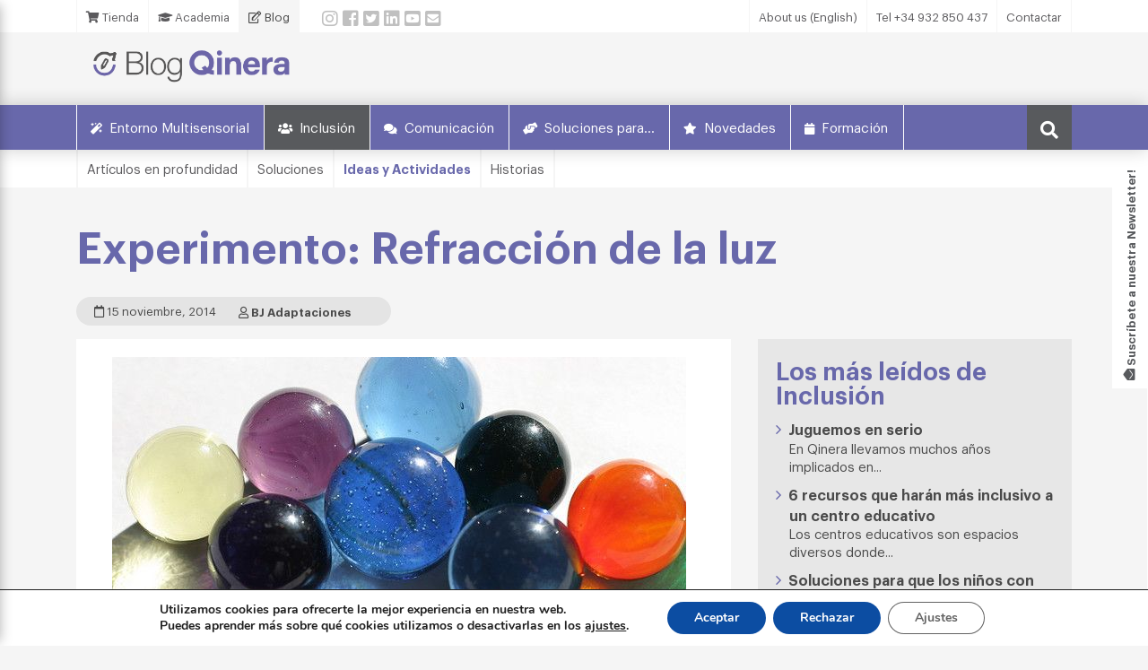

--- FILE ---
content_type: text/html; charset=UTF-8
request_url: https://blog.qinera.com/experimento-refraccion-de-la-luz/
body_size: 17655
content:
<!DOCTYPE html>
<html lang="es">
<head>
<!-- Google tag (gtag.js) -->
<script async src="https://www.googletagmanager.com/gtag/js?id=G-436FE2C6R9"></script>
<script>
  window.dataLayer = window.dataLayer || [];
  function gtag(){dataLayer.push(arguments);}
  gtag('js', new Date());

  gtag('config', 'G-436FE2C6R9');
</script>
 
    <meta charset="UTF-8">
    <meta http-equiv="X-UA-Compatible" content="IE=edge">
    <meta name="viewport" content="width=device-width, initial-scale=1">
	<title>Experimento: Refracción de la luz - El blog de Qinera</title>
	
	<link rel="apple-touch-icon" sizes="180x180" href="https://blog.qinera.com/wp-content/themes/bjblog/favicon/apple-touch-icon.png">
	<link rel="icon" type="image/png" sizes="32x32" href="https://blog.qinera.com/wp-content/themes/bjblog/favicon/favicon-32x32.png">
	<link rel="icon" type="image/png" sizes="16x16" href="https://blog.qinera.com/wp-content/themes/bjblog/favicon/favicon-16x16.png">
	<link rel="manifest" href="https://blog.qinera.com/wp-content/themes/bjblog/favicon/site.webmanifest">
	<meta name="msapplication-TileColor" content="#ffffff">
	<meta name="theme-color" content="#ffffff">
	
    <!-- HTML5 shim and Respond.js for IE8 support of HTML5 elements and media queries -->
    <!--[if lt IE 9]>
    <script src="https://oss.maxcdn.com/html5shiv/3.7.2/html5shiv.min.js"></script>
    <script src="https://oss.maxcdn.com/respond/1.4.2/respond.min.js"></script>
    <![endif]-->
    <meta name='robots' content='index, follow, max-image-preview:large, max-snippet:-1, max-video-preview:-1' />

	<!-- This site is optimized with the Yoast SEO plugin v20.3 - https://yoast.com/wordpress/plugins/seo/ -->
	<link rel="canonical" href="https://blog.qinera.com/experimento-refraccion-de-la-luz/" />
	<meta property="og:locale" content="es_ES" />
	<meta property="og:type" content="article" />
	<meta property="og:title" content="Experimento: Refracción de la luz - El blog de Qinera" />
	<meta property="og:description" content="El objetivo de este experimento es que los alumnos con la ayuda del profesor puedan determinar la cantidad de refracción de la luz cuando pasa..." />
	<meta property="og:url" content="https://blog.qinera.com/experimento-refraccion-de-la-luz/" />
	<meta property="og:site_name" content="El blog de Qinera" />
	<meta property="article:published_time" content="2014-11-15T14:04:19+00:00" />
	<meta property="article:modified_time" content="2019-01-17T16:48:28+00:00" />
	<meta property="og:image" content="https://blog.qinera.com/wp-content/uploads/2014/11/canicas.jpg" />
	<meta property="og:image:width" content="640" />
	<meta property="og:image:height" content="427" />
	<meta property="og:image:type" content="image/jpeg" />
	<meta name="author" content="Borja Romero" />
	<meta name="twitter:card" content="summary_large_image" />
	<meta name="twitter:label1" content="Escrito por" />
	<meta name="twitter:data1" content="Borja Romero" />
	<meta name="twitter:label2" content="Tiempo de lectura" />
	<meta name="twitter:data2" content="1 minuto" />
	<script type="application/ld+json" class="yoast-schema-graph">{"@context":"https://schema.org","@graph":[{"@type":"WebPage","@id":"https://blog.qinera.com/experimento-refraccion-de-la-luz/","url":"https://blog.qinera.com/experimento-refraccion-de-la-luz/","name":"Experimento: Refracción de la luz - El blog de Qinera","isPartOf":{"@id":"https://blog.qinera.com/#website"},"primaryImageOfPage":{"@id":"https://blog.qinera.com/experimento-refraccion-de-la-luz/#primaryimage"},"image":{"@id":"https://blog.qinera.com/experimento-refraccion-de-la-luz/#primaryimage"},"thumbnailUrl":"https://blog.qinera.com/wp-content/uploads/2014/11/canicas.jpg","datePublished":"2014-11-15T14:04:19+00:00","dateModified":"2019-01-17T16:48:28+00:00","author":{"@id":"https://blog.qinera.com/#/schema/person/301ce766d0b45d1960fa2ba5c03093a4"},"breadcrumb":{"@id":"https://blog.qinera.com/experimento-refraccion-de-la-luz/#breadcrumb"},"inLanguage":"es","potentialAction":[{"@type":"ReadAction","target":["https://blog.qinera.com/experimento-refraccion-de-la-luz/"]}]},{"@type":"ImageObject","inLanguage":"es","@id":"https://blog.qinera.com/experimento-refraccion-de-la-luz/#primaryimage","url":"https://blog.qinera.com/wp-content/uploads/2014/11/canicas.jpg","contentUrl":"https://blog.qinera.com/wp-content/uploads/2014/11/canicas.jpg","width":640,"height":427,"caption":"Refracción de la luz en unas canicas Foto de Van Ort - www.flickr.com/photos/vanort/145918340"},{"@type":"BreadcrumbList","@id":"https://blog.qinera.com/experimento-refraccion-de-la-luz/#breadcrumb","itemListElement":[{"@type":"ListItem","position":1,"name":"Portada","item":"https://blog.qinera.com/"},{"@type":"ListItem","position":2,"name":"Experimento: Refracción de la luz"}]},{"@type":"WebSite","@id":"https://blog.qinera.com/#website","url":"https://blog.qinera.com/","name":"El blog de BJ Adaptaciones","description":"Blog de noticias, comunicación y presentación de productos de BJ Adaptaciones, empresa especializada en el diseño, desarrollo e implementación de soluciones tecnológicas personalizadas para personas con discapacidad.","potentialAction":[{"@type":"SearchAction","target":{"@type":"EntryPoint","urlTemplate":"https://blog.qinera.com/?s={search_term_string}"},"query-input":"required name=search_term_string"}],"inLanguage":"es"},{"@type":"Person","@id":"https://blog.qinera.com/#/schema/person/301ce766d0b45d1960fa2ba5c03093a4","name":"Borja Romero","image":{"@type":"ImageObject","inLanguage":"es","@id":"https://blog.qinera.com/#/schema/person/image/","url":"https://secure.gravatar.com/avatar/de992d407e38ba5f9f76010facbc3744?s=96&d=mm&r=g","contentUrl":"https://secure.gravatar.com/avatar/de992d407e38ba5f9f76010facbc3744?s=96&d=mm&r=g","caption":"Borja Romero"},"sameAs":["http://www.bjadaptaciones.com"],"url":"https://blog.qinera.com/author/borja/"}]}</script>
	<!-- / Yoast SEO plugin. -->


<link rel='dns-prefetch' href='//cdnjs.cloudflare.com' />
<link rel='dns-prefetch' href='//use.fontawesome.com' />
<link rel='dns-prefetch' href='//s.w.org' />
<link rel="alternate" type="application/rss+xml" title="El blog de Qinera &raquo; Comentario Experimento: Refracción de la luz del feed" href="https://blog.qinera.com/experimento-refraccion-de-la-luz/feed/" />
<script type="text/javascript">
window._wpemojiSettings = {"baseUrl":"https:\/\/s.w.org\/images\/core\/emoji\/14.0.0\/72x72\/","ext":".png","svgUrl":"https:\/\/s.w.org\/images\/core\/emoji\/14.0.0\/svg\/","svgExt":".svg","source":{"concatemoji":"https:\/\/blog.qinera.com\/wp-includes\/js\/wp-emoji-release.min.js?ver=6.0.11"}};
/*! This file is auto-generated */
!function(e,a,t){var n,r,o,i=a.createElement("canvas"),p=i.getContext&&i.getContext("2d");function s(e,t){var a=String.fromCharCode,e=(p.clearRect(0,0,i.width,i.height),p.fillText(a.apply(this,e),0,0),i.toDataURL());return p.clearRect(0,0,i.width,i.height),p.fillText(a.apply(this,t),0,0),e===i.toDataURL()}function c(e){var t=a.createElement("script");t.src=e,t.defer=t.type="text/javascript",a.getElementsByTagName("head")[0].appendChild(t)}for(o=Array("flag","emoji"),t.supports={everything:!0,everythingExceptFlag:!0},r=0;r<o.length;r++)t.supports[o[r]]=function(e){if(!p||!p.fillText)return!1;switch(p.textBaseline="top",p.font="600 32px Arial",e){case"flag":return s([127987,65039,8205,9895,65039],[127987,65039,8203,9895,65039])?!1:!s([55356,56826,55356,56819],[55356,56826,8203,55356,56819])&&!s([55356,57332,56128,56423,56128,56418,56128,56421,56128,56430,56128,56423,56128,56447],[55356,57332,8203,56128,56423,8203,56128,56418,8203,56128,56421,8203,56128,56430,8203,56128,56423,8203,56128,56447]);case"emoji":return!s([129777,127995,8205,129778,127999],[129777,127995,8203,129778,127999])}return!1}(o[r]),t.supports.everything=t.supports.everything&&t.supports[o[r]],"flag"!==o[r]&&(t.supports.everythingExceptFlag=t.supports.everythingExceptFlag&&t.supports[o[r]]);t.supports.everythingExceptFlag=t.supports.everythingExceptFlag&&!t.supports.flag,t.DOMReady=!1,t.readyCallback=function(){t.DOMReady=!0},t.supports.everything||(n=function(){t.readyCallback()},a.addEventListener?(a.addEventListener("DOMContentLoaded",n,!1),e.addEventListener("load",n,!1)):(e.attachEvent("onload",n),a.attachEvent("onreadystatechange",function(){"complete"===a.readyState&&t.readyCallback()})),(e=t.source||{}).concatemoji?c(e.concatemoji):e.wpemoji&&e.twemoji&&(c(e.twemoji),c(e.wpemoji)))}(window,document,window._wpemojiSettings);
</script>
<style type="text/css">
img.wp-smiley,
img.emoji {
	display: inline !important;
	border: none !important;
	box-shadow: none !important;
	height: 1em !important;
	width: 1em !important;
	margin: 0 0.07em !important;
	vertical-align: -0.1em !important;
	background: none !important;
	padding: 0 !important;
}
</style>
	<link rel='stylesheet' id='wp-block-library-css'  href='https://blog.qinera.com/wp-includes/css/dist/block-library/style.min.css?ver=6.0.11' type='text/css' media='all' />
<style id='global-styles-inline-css' type='text/css'>
body{--wp--preset--color--black: #000000;--wp--preset--color--cyan-bluish-gray: #abb8c3;--wp--preset--color--white: #ffffff;--wp--preset--color--pale-pink: #f78da7;--wp--preset--color--vivid-red: #cf2e2e;--wp--preset--color--luminous-vivid-orange: #ff6900;--wp--preset--color--luminous-vivid-amber: #fcb900;--wp--preset--color--light-green-cyan: #7bdcb5;--wp--preset--color--vivid-green-cyan: #00d084;--wp--preset--color--pale-cyan-blue: #8ed1fc;--wp--preset--color--vivid-cyan-blue: #0693e3;--wp--preset--color--vivid-purple: #9b51e0;--wp--preset--gradient--vivid-cyan-blue-to-vivid-purple: linear-gradient(135deg,rgba(6,147,227,1) 0%,rgb(155,81,224) 100%);--wp--preset--gradient--light-green-cyan-to-vivid-green-cyan: linear-gradient(135deg,rgb(122,220,180) 0%,rgb(0,208,130) 100%);--wp--preset--gradient--luminous-vivid-amber-to-luminous-vivid-orange: linear-gradient(135deg,rgba(252,185,0,1) 0%,rgba(255,105,0,1) 100%);--wp--preset--gradient--luminous-vivid-orange-to-vivid-red: linear-gradient(135deg,rgba(255,105,0,1) 0%,rgb(207,46,46) 100%);--wp--preset--gradient--very-light-gray-to-cyan-bluish-gray: linear-gradient(135deg,rgb(238,238,238) 0%,rgb(169,184,195) 100%);--wp--preset--gradient--cool-to-warm-spectrum: linear-gradient(135deg,rgb(74,234,220) 0%,rgb(151,120,209) 20%,rgb(207,42,186) 40%,rgb(238,44,130) 60%,rgb(251,105,98) 80%,rgb(254,248,76) 100%);--wp--preset--gradient--blush-light-purple: linear-gradient(135deg,rgb(255,206,236) 0%,rgb(152,150,240) 100%);--wp--preset--gradient--blush-bordeaux: linear-gradient(135deg,rgb(254,205,165) 0%,rgb(254,45,45) 50%,rgb(107,0,62) 100%);--wp--preset--gradient--luminous-dusk: linear-gradient(135deg,rgb(255,203,112) 0%,rgb(199,81,192) 50%,rgb(65,88,208) 100%);--wp--preset--gradient--pale-ocean: linear-gradient(135deg,rgb(255,245,203) 0%,rgb(182,227,212) 50%,rgb(51,167,181) 100%);--wp--preset--gradient--electric-grass: linear-gradient(135deg,rgb(202,248,128) 0%,rgb(113,206,126) 100%);--wp--preset--gradient--midnight: linear-gradient(135deg,rgb(2,3,129) 0%,rgb(40,116,252) 100%);--wp--preset--duotone--dark-grayscale: url('#wp-duotone-dark-grayscale');--wp--preset--duotone--grayscale: url('#wp-duotone-grayscale');--wp--preset--duotone--purple-yellow: url('#wp-duotone-purple-yellow');--wp--preset--duotone--blue-red: url('#wp-duotone-blue-red');--wp--preset--duotone--midnight: url('#wp-duotone-midnight');--wp--preset--duotone--magenta-yellow: url('#wp-duotone-magenta-yellow');--wp--preset--duotone--purple-green: url('#wp-duotone-purple-green');--wp--preset--duotone--blue-orange: url('#wp-duotone-blue-orange');--wp--preset--font-size--small: 13px;--wp--preset--font-size--medium: 20px;--wp--preset--font-size--large: 36px;--wp--preset--font-size--x-large: 42px;}.has-black-color{color: var(--wp--preset--color--black) !important;}.has-cyan-bluish-gray-color{color: var(--wp--preset--color--cyan-bluish-gray) !important;}.has-white-color{color: var(--wp--preset--color--white) !important;}.has-pale-pink-color{color: var(--wp--preset--color--pale-pink) !important;}.has-vivid-red-color{color: var(--wp--preset--color--vivid-red) !important;}.has-luminous-vivid-orange-color{color: var(--wp--preset--color--luminous-vivid-orange) !important;}.has-luminous-vivid-amber-color{color: var(--wp--preset--color--luminous-vivid-amber) !important;}.has-light-green-cyan-color{color: var(--wp--preset--color--light-green-cyan) !important;}.has-vivid-green-cyan-color{color: var(--wp--preset--color--vivid-green-cyan) !important;}.has-pale-cyan-blue-color{color: var(--wp--preset--color--pale-cyan-blue) !important;}.has-vivid-cyan-blue-color{color: var(--wp--preset--color--vivid-cyan-blue) !important;}.has-vivid-purple-color{color: var(--wp--preset--color--vivid-purple) !important;}.has-black-background-color{background-color: var(--wp--preset--color--black) !important;}.has-cyan-bluish-gray-background-color{background-color: var(--wp--preset--color--cyan-bluish-gray) !important;}.has-white-background-color{background-color: var(--wp--preset--color--white) !important;}.has-pale-pink-background-color{background-color: var(--wp--preset--color--pale-pink) !important;}.has-vivid-red-background-color{background-color: var(--wp--preset--color--vivid-red) !important;}.has-luminous-vivid-orange-background-color{background-color: var(--wp--preset--color--luminous-vivid-orange) !important;}.has-luminous-vivid-amber-background-color{background-color: var(--wp--preset--color--luminous-vivid-amber) !important;}.has-light-green-cyan-background-color{background-color: var(--wp--preset--color--light-green-cyan) !important;}.has-vivid-green-cyan-background-color{background-color: var(--wp--preset--color--vivid-green-cyan) !important;}.has-pale-cyan-blue-background-color{background-color: var(--wp--preset--color--pale-cyan-blue) !important;}.has-vivid-cyan-blue-background-color{background-color: var(--wp--preset--color--vivid-cyan-blue) !important;}.has-vivid-purple-background-color{background-color: var(--wp--preset--color--vivid-purple) !important;}.has-black-border-color{border-color: var(--wp--preset--color--black) !important;}.has-cyan-bluish-gray-border-color{border-color: var(--wp--preset--color--cyan-bluish-gray) !important;}.has-white-border-color{border-color: var(--wp--preset--color--white) !important;}.has-pale-pink-border-color{border-color: var(--wp--preset--color--pale-pink) !important;}.has-vivid-red-border-color{border-color: var(--wp--preset--color--vivid-red) !important;}.has-luminous-vivid-orange-border-color{border-color: var(--wp--preset--color--luminous-vivid-orange) !important;}.has-luminous-vivid-amber-border-color{border-color: var(--wp--preset--color--luminous-vivid-amber) !important;}.has-light-green-cyan-border-color{border-color: var(--wp--preset--color--light-green-cyan) !important;}.has-vivid-green-cyan-border-color{border-color: var(--wp--preset--color--vivid-green-cyan) !important;}.has-pale-cyan-blue-border-color{border-color: var(--wp--preset--color--pale-cyan-blue) !important;}.has-vivid-cyan-blue-border-color{border-color: var(--wp--preset--color--vivid-cyan-blue) !important;}.has-vivid-purple-border-color{border-color: var(--wp--preset--color--vivid-purple) !important;}.has-vivid-cyan-blue-to-vivid-purple-gradient-background{background: var(--wp--preset--gradient--vivid-cyan-blue-to-vivid-purple) !important;}.has-light-green-cyan-to-vivid-green-cyan-gradient-background{background: var(--wp--preset--gradient--light-green-cyan-to-vivid-green-cyan) !important;}.has-luminous-vivid-amber-to-luminous-vivid-orange-gradient-background{background: var(--wp--preset--gradient--luminous-vivid-amber-to-luminous-vivid-orange) !important;}.has-luminous-vivid-orange-to-vivid-red-gradient-background{background: var(--wp--preset--gradient--luminous-vivid-orange-to-vivid-red) !important;}.has-very-light-gray-to-cyan-bluish-gray-gradient-background{background: var(--wp--preset--gradient--very-light-gray-to-cyan-bluish-gray) !important;}.has-cool-to-warm-spectrum-gradient-background{background: var(--wp--preset--gradient--cool-to-warm-spectrum) !important;}.has-blush-light-purple-gradient-background{background: var(--wp--preset--gradient--blush-light-purple) !important;}.has-blush-bordeaux-gradient-background{background: var(--wp--preset--gradient--blush-bordeaux) !important;}.has-luminous-dusk-gradient-background{background: var(--wp--preset--gradient--luminous-dusk) !important;}.has-pale-ocean-gradient-background{background: var(--wp--preset--gradient--pale-ocean) !important;}.has-electric-grass-gradient-background{background: var(--wp--preset--gradient--electric-grass) !important;}.has-midnight-gradient-background{background: var(--wp--preset--gradient--midnight) !important;}.has-small-font-size{font-size: var(--wp--preset--font-size--small) !important;}.has-medium-font-size{font-size: var(--wp--preset--font-size--medium) !important;}.has-large-font-size{font-size: var(--wp--preset--font-size--large) !important;}.has-x-large-font-size{font-size: var(--wp--preset--font-size--x-large) !important;}
</style>
<link rel='stylesheet' id='crp-public-css'  href='https://blog.qinera.com/wp-content/plugins/custom-related-posts/dist/public.css?ver=1.7.0' type='text/css' media='all' />
<link rel='stylesheet' id='imacPrestashop_css-css'  href='https://blog.qinera.com/wp-content/plugins/imacprestashop/css/style.css?ver=6.0.11' type='text/css' media='all' />
<link rel='stylesheet' id='font-awesome-css'  href='https://blog.qinera.com/wp-content/plugins/import-eventbrite-events/assets/css/font-awesome.min.css?ver=6.0.11' type='text/css' media='all' />
<link rel='stylesheet' id='import-eventbrite-events-front-css'  href='https://blog.qinera.com/wp-content/plugins/import-eventbrite-events/assets/css/import-eventbrite-events.css?ver=6.0.11' type='text/css' media='all' />
<link rel='stylesheet' id='bootstrap-css'  href='https://blog.qinera.com/wp-content/themes/bjblog/css/bootstrap.min.css?ver=6.0.11' type='text/css' media='all' />
<link rel='stylesheet' id='style-css'  href='https://blog.qinera.com/wp-content/themes/bjblog/style.css?v=2&#038;ver=6.0.11' type='text/css' media='all' />
<link rel='stylesheet' id='fontawesome-css'  href='https://use.fontawesome.com/releases/v5.4.2/css/all.css?ver=6.0.11' type='text/css' media='all' />
<link rel='stylesheet' id='moove_gdpr_frontend-css'  href='https://blog.qinera.com/wp-content/plugins/gdpr-cookie-compliance/dist/styles/gdpr-main.css?ver=4.8.12' type='text/css' media='all' />
<style id='moove_gdpr_frontend-inline-css' type='text/css'>
#moove_gdpr_cookie_modal,#moove_gdpr_cookie_info_bar,.gdpr_cookie_settings_shortcode_content{font-family:Nunito,sans-serif}#moove_gdpr_save_popup_settings_button{background-color:#373737;color:#fff}#moove_gdpr_save_popup_settings_button:hover{background-color:#000}#moove_gdpr_cookie_info_bar .moove-gdpr-info-bar-container .moove-gdpr-info-bar-content a.mgbutton,#moove_gdpr_cookie_info_bar .moove-gdpr-info-bar-container .moove-gdpr-info-bar-content button.mgbutton{background-color:#0c4da2}#moove_gdpr_cookie_modal .moove-gdpr-modal-content .moove-gdpr-modal-footer-content .moove-gdpr-button-holder a.mgbutton,#moove_gdpr_cookie_modal .moove-gdpr-modal-content .moove-gdpr-modal-footer-content .moove-gdpr-button-holder button.mgbutton,.gdpr_cookie_settings_shortcode_content .gdpr-shr-button.button-green{background-color:#0c4da2;border-color:#0c4da2}#moove_gdpr_cookie_modal .moove-gdpr-modal-content .moove-gdpr-modal-footer-content .moove-gdpr-button-holder a.mgbutton:hover,#moove_gdpr_cookie_modal .moove-gdpr-modal-content .moove-gdpr-modal-footer-content .moove-gdpr-button-holder button.mgbutton:hover,.gdpr_cookie_settings_shortcode_content .gdpr-shr-button.button-green:hover{background-color:#fff;color:#0c4da2}#moove_gdpr_cookie_modal .moove-gdpr-modal-content .moove-gdpr-modal-close i,#moove_gdpr_cookie_modal .moove-gdpr-modal-content .moove-gdpr-modal-close span.gdpr-icon{background-color:#0c4da2;border:1px solid #0c4da2}#moove_gdpr_cookie_info_bar span.change-settings-button.focus-g,#moove_gdpr_cookie_info_bar span.change-settings-button:focus{-webkit-box-shadow:0 0 1px 3px #0c4da2;-moz-box-shadow:0 0 1px 3px #0c4da2;box-shadow:0 0 1px 3px #0c4da2}#moove_gdpr_cookie_modal .moove-gdpr-modal-content .moove-gdpr-modal-close i:hover,#moove_gdpr_cookie_modal .moove-gdpr-modal-content .moove-gdpr-modal-close span.gdpr-icon:hover,#moove_gdpr_cookie_info_bar span[data-href]>u.change-settings-button{color:#0c4da2}#moove_gdpr_cookie_modal .moove-gdpr-modal-content .moove-gdpr-modal-left-content #moove-gdpr-menu li.menu-item-selected a span.gdpr-icon,#moove_gdpr_cookie_modal .moove-gdpr-modal-content .moove-gdpr-modal-left-content #moove-gdpr-menu li.menu-item-selected button span.gdpr-icon{color:inherit}#moove_gdpr_cookie_modal .moove-gdpr-modal-content .moove-gdpr-modal-left-content #moove-gdpr-menu li a span.gdpr-icon,#moove_gdpr_cookie_modal .moove-gdpr-modal-content .moove-gdpr-modal-left-content #moove-gdpr-menu li button span.gdpr-icon{color:inherit}#moove_gdpr_cookie_modal .gdpr-acc-link{line-height:0;font-size:0;color:transparent;position:absolute}#moove_gdpr_cookie_modal .moove-gdpr-modal-content .moove-gdpr-modal-close:hover i,#moove_gdpr_cookie_modal .moove-gdpr-modal-content .moove-gdpr-modal-left-content #moove-gdpr-menu li a,#moove_gdpr_cookie_modal .moove-gdpr-modal-content .moove-gdpr-modal-left-content #moove-gdpr-menu li button,#moove_gdpr_cookie_modal .moove-gdpr-modal-content .moove-gdpr-modal-left-content #moove-gdpr-menu li button i,#moove_gdpr_cookie_modal .moove-gdpr-modal-content .moove-gdpr-modal-left-content #moove-gdpr-menu li a i,#moove_gdpr_cookie_modal .moove-gdpr-modal-content .moove-gdpr-tab-main .moove-gdpr-tab-main-content a:hover,#moove_gdpr_cookie_info_bar.moove-gdpr-dark-scheme .moove-gdpr-info-bar-container .moove-gdpr-info-bar-content a.mgbutton:hover,#moove_gdpr_cookie_info_bar.moove-gdpr-dark-scheme .moove-gdpr-info-bar-container .moove-gdpr-info-bar-content button.mgbutton:hover,#moove_gdpr_cookie_info_bar.moove-gdpr-dark-scheme .moove-gdpr-info-bar-container .moove-gdpr-info-bar-content a:hover,#moove_gdpr_cookie_info_bar.moove-gdpr-dark-scheme .moove-gdpr-info-bar-container .moove-gdpr-info-bar-content button:hover,#moove_gdpr_cookie_info_bar.moove-gdpr-dark-scheme .moove-gdpr-info-bar-container .moove-gdpr-info-bar-content span.change-settings-button:hover,#moove_gdpr_cookie_info_bar.moove-gdpr-dark-scheme .moove-gdpr-info-bar-container .moove-gdpr-info-bar-content u.change-settings-button:hover,#moove_gdpr_cookie_info_bar span[data-href]>u.change-settings-button,#moove_gdpr_cookie_info_bar.moove-gdpr-dark-scheme .moove-gdpr-info-bar-container .moove-gdpr-info-bar-content a.mgbutton.focus-g,#moove_gdpr_cookie_info_bar.moove-gdpr-dark-scheme .moove-gdpr-info-bar-container .moove-gdpr-info-bar-content button.mgbutton.focus-g,#moove_gdpr_cookie_info_bar.moove-gdpr-dark-scheme .moove-gdpr-info-bar-container .moove-gdpr-info-bar-content a.focus-g,#moove_gdpr_cookie_info_bar.moove-gdpr-dark-scheme .moove-gdpr-info-bar-container .moove-gdpr-info-bar-content button.focus-g,#moove_gdpr_cookie_info_bar.moove-gdpr-dark-scheme .moove-gdpr-info-bar-container .moove-gdpr-info-bar-content a.mgbutton:focus,#moove_gdpr_cookie_info_bar.moove-gdpr-dark-scheme .moove-gdpr-info-bar-container .moove-gdpr-info-bar-content button.mgbutton:focus,#moove_gdpr_cookie_info_bar.moove-gdpr-dark-scheme .moove-gdpr-info-bar-container .moove-gdpr-info-bar-content a:focus,#moove_gdpr_cookie_info_bar.moove-gdpr-dark-scheme .moove-gdpr-info-bar-container .moove-gdpr-info-bar-content button:focus,#moove_gdpr_cookie_info_bar.moove-gdpr-dark-scheme .moove-gdpr-info-bar-container .moove-gdpr-info-bar-content span.change-settings-button.focus-g,span.change-settings-button:focus,#moove_gdpr_cookie_info_bar.moove-gdpr-dark-scheme .moove-gdpr-info-bar-container .moove-gdpr-info-bar-content u.change-settings-button.focus-g,#moove_gdpr_cookie_info_bar.moove-gdpr-dark-scheme .moove-gdpr-info-bar-container .moove-gdpr-info-bar-content u.change-settings-button:focus{color:#0c4da2}#moove_gdpr_cookie_modal.gdpr_lightbox-hide{display:none}
</style>
<script type='text/javascript' src='https://blog.qinera.com/wp-includes/js/jquery/jquery.min.js?ver=3.6.0' id='jquery-core-js'></script>
<script type='text/javascript' src='https://blog.qinera.com/wp-includes/js/jquery/jquery-migrate.min.js?ver=3.3.2' id='jquery-migrate-js'></script>
<link rel="https://api.w.org/" href="https://blog.qinera.com/wp-json/" /><link rel="alternate" type="application/json" href="https://blog.qinera.com/wp-json/wp/v2/posts/331" /><link rel="EditURI" type="application/rsd+xml" title="RSD" href="https://blog.qinera.com/xmlrpc.php?rsd" />
<link rel="wlwmanifest" type="application/wlwmanifest+xml" href="https://blog.qinera.com/wp-includes/wlwmanifest.xml" /> 
<meta name="generator" content="WordPress 6.0.11" />
<link rel='shortlink' href='https://blog.qinera.com/?p=331' />
<link rel="alternate" type="application/json+oembed" href="https://blog.qinera.com/wp-json/oembed/1.0/embed?url=https%3A%2F%2Fblog.qinera.com%2Fexperimento-refraccion-de-la-luz%2F" />
<link rel="alternate" type="text/xml+oembed" href="https://blog.qinera.com/wp-json/oembed/1.0/embed?url=https%3A%2F%2Fblog.qinera.com%2Fexperimento-refraccion-de-la-luz%2F&#038;format=xml" />
<link rel="icon" href="https://blog.qinera.com/wp-content/uploads/2022/06/QINERA-simbolo-150x150.png" sizes="32x32" />
<link rel="icon" href="https://blog.qinera.com/wp-content/uploads/2022/06/QINERA-simbolo-300x300.png" sizes="192x192" />
<link rel="apple-touch-icon" href="https://blog.qinera.com/wp-content/uploads/2022/06/QINERA-simbolo-300x300.png" />
<meta name="msapplication-TileImage" content="https://blog.qinera.com/wp-content/uploads/2022/06/QINERA-simbolo-300x300.png" />

    
</head>

<body class="post-template-default single single-post postid-331 single-format-standard">	

<div id="page" class="hfeed site push">
<div class="masthead">
	<div class="pre-head-row">
		<div class="container">
			<div class="row">
				<div class="col-md-7 col-sm-8 col-10">
					<ul class="pre-head-menu">
						<li><a href="https://qinera.com/es"><i class="fas fa-shopping-cart"></i> Tienda</a></li>
						<li><a href="https://academia.qinera.com/" target="_blank" ><i class="fas fa-graduation-cap"></i> Academia</a></li>
						<li class="current"><a href="#"><i class="far fa-edit"></i> Blog</a></li>
					</ul>
					<div class="social d-none d-md-inline-block">
						<ul>
						<li><a href="https://www.instagram.com/qinera_Es/" target="_blank"><i class="fab fa-instagram"></i></a></li>
						<li><a href="https://www.facebook.com/qinera.es" target="_blank"><i class="fab fa-facebook-square"></i></a></li>
						<li><a href="https://twitter.com/Qinera_ES" target="_blank"><i class="fab fa-twitter-square"></i></a></li>
						<li><a href="https://www.linkedin.com/company/qinera" target="_blank"><i class="fab fa-linkedin-square"></i></a></li>
						
						
						<li><a href="https://www.youtube.com/@qinera_es/" target="_blank"><i class="fab fa-youtube-square"></i></a></li>
						<li><a href="mailto:info@qinera.com" ><i class="fas fa-envelope-square"></i></a></li>
					</ul>
					</div>
					
				</div>
				
				<div class="col-md-5 d-md-none d-sm-none d-none d-lg-block" >
					<ul class="pre-head-menu" style="float:right;">
						<li><a href="https://qinera.com/en/" target="_blank">About us (English)</a></li>
						<li><a href="tel:+34932850437">Tel +34 932 850 437</a></li>
						<li><a href="https://qinera.com/es/content/29-contactar" target="_blank">Contactar</a></li>
					</ul>
				</div>
			</div>
		</div>
	</div>
	<div class="logo-row">
	    <div class="container">
		    <div class="row">
			    <div class="col-md-3  col-sm-4 col-8">
				    <a href="https://blog.qinera.com/">
				    <img class="img-fluid" src="https://blog.qinera.com/wp-content/themes/bjblog/img/logo.png" class="logo-home" alt="Logo bg adaptaciones">
				    </a>
			    </div>
			     <div class="col-md-1 d-sm-none d-none d-md-block"></div>
			    <div class="col-md-4 col-sm-4 col-6 d-none d-sm-block text-center">
				   
				    
			    </div>
				<div class="col-md-4 col-sm-4 d-none d-md-block">
					
					
				</div>
	    	</div>    	
	    </div>
	 </div>
	 <div class="menu-row">
		 <div class="container">
		<div class="row">
		    <div class="col-md-12">	        			
				<nav class="principal-nav">
					<div class="menu-menu-1-container"><ul id="menu-menu-1" class="menu"><li id="menu-item-8" class="fas fa-magic menu-item menu-item-type-taxonomy menu-item-object-category menu-item-has-children menu-item-8"><a href="https://blog.qinera.com/categoria/entorno-multisensorial/">Entorno Multisensorial</a>
<ul class="sub-menu">
	<li id="menu-item-83" class="menu-item menu-item-type-taxonomy menu-item-object-category menu-item-83"><a href="https://blog.qinera.com/categoria/entorno-multisensorial/entorno-multi-soluciones/">Soluciones</a></li>
	<li id="menu-item-82" class="menu-item menu-item-type-taxonomy menu-item-object-category menu-item-82"><a href="https://blog.qinera.com/categoria/entorno-multisensorial/ideas-actividades/">Ideas y Actividades</a></li>
	<li id="menu-item-81" class="menu-item menu-item-type-taxonomy menu-item-object-category menu-item-81"><a href="https://blog.qinera.com/categoria/entorno-multisensorial/espacio-multi-historias/">Historias</a></li>
</ul>
</li>
<li id="menu-item-9" class="fas fa-users menu-item menu-item-type-taxonomy menu-item-object-category current-post-ancestor current-menu-parent current-post-parent menu-item-has-children menu-item-9"><a href="https://blog.qinera.com/categoria/inclusion/">Inclusión</a>
<ul class="sub-menu">
	<li id="menu-item-87" class="menu-item menu-item-type-taxonomy menu-item-object-category menu-item-87"><a href="https://blog.qinera.com/categoria/inclusion/inclusion-soluciones/">Soluciones</a></li>
	<li id="menu-item-86" class="menu-item menu-item-type-taxonomy menu-item-object-category current-post-ancestor current-menu-parent current-post-parent menu-item-86"><a href="https://blog.qinera.com/categoria/inclusion/inclusion-ideas-actividades/">Ideas y Actividades</a></li>
	<li id="menu-item-85" class="menu-item menu-item-type-taxonomy menu-item-object-category menu-item-85"><a href="https://blog.qinera.com/categoria/inclusion/inclusion-historias/">Historias</a></li>
</ul>
</li>
<li id="menu-item-7" class="fas fa-comments menu-item menu-item-type-taxonomy menu-item-object-category menu-item-has-children menu-item-7"><a href="https://blog.qinera.com/categoria/comunicacion/">Comunicación</a>
<ul class="sub-menu">
	<li id="menu-item-12362" class="menu-item menu-item-type-taxonomy menu-item-object-category menu-item-12362"><a href="https://blog.qinera.com/categoria/comunicacion/ayuda-tecnica/">Ayuda técnica</a></li>
	<li id="menu-item-13029" class="menu-item menu-item-type-taxonomy menu-item-object-category menu-item-13029"><a href="https://blog.qinera.com/categoria/comunicacion/lectores-oculares/">Lectores oculares</a></li>
	<li id="menu-item-89" class="menu-item menu-item-type-taxonomy menu-item-object-category menu-item-89"><a href="https://blog.qinera.com/categoria/comunicacion/comunicacion-grid3/">Grid 3</a></li>
	<li id="menu-item-92" class="menu-item menu-item-type-taxonomy menu-item-object-category menu-item-92"><a href="https://blog.qinera.com/categoria/comunicacion/comunicacion-soluciones/">Soluciones</a></li>
	<li id="menu-item-90" class="menu-item menu-item-type-taxonomy menu-item-object-category menu-item-90"><a href="https://blog.qinera.com/categoria/comunicacion/comunicacion-historias/">Historias</a></li>
</ul>
</li>
<li id="menu-item-100" class="fas fa-hands-helping menu-item menu-item-type-taxonomy menu-item-object-category menu-item-has-children menu-item-100"><a href="https://blog.qinera.com/categoria/soluciones-para/">Soluciones para&#8230;</a>
<ul class="sub-menu">
	<li id="menu-item-93" class="menu-item menu-item-type-taxonomy menu-item-object-category menu-item-93"><a href="https://blog.qinera.com/categoria/soluciones-para/atencion-temprana/">Atención Temprana</a></li>
	<li id="menu-item-94" class="menu-item menu-item-type-taxonomy menu-item-object-category menu-item-94"><a href="https://blog.qinera.com/categoria/soluciones-para/autismo-tea/">Autismo &#8211; TEA</a></li>
	<li id="menu-item-96" class="menu-item menu-item-type-taxonomy menu-item-object-category menu-item-96"><a href="https://blog.qinera.com/categoria/soluciones-para/discapacidad-fisica/">Discapacidad Física</a></li>
	<li id="menu-item-8461" class="menu-item menu-item-type-taxonomy menu-item-object-category menu-item-8461"><a href="https://blog.qinera.com/categoria/soluciones-para/discapacidad-intelectual/">Discapacidad Intelectual</a></li>
	<li id="menu-item-8462" class="menu-item menu-item-type-taxonomy menu-item-object-category menu-item-8462"><a href="https://blog.qinera.com/categoria/soluciones-para/dano-cerebral/">Daño Cerebral</a></li>
	<li id="menu-item-98" class="menu-item menu-item-type-taxonomy menu-item-object-category menu-item-98"><a href="https://blog.qinera.com/categoria/soluciones-para/paralisis-cerebral/">Parálisis Cerebral</a></li>
	<li id="menu-item-99" class="menu-item menu-item-type-taxonomy menu-item-object-category menu-item-99"><a href="https://blog.qinera.com/categoria/soluciones-para/personas-mayores/">Personas Mayores</a></li>
</ul>
</li>
<li id="menu-item-11643" class="fas fa-star menu-item menu-item-type-taxonomy menu-item-object-category menu-item-11643"><a href="https://blog.qinera.com/categoria/novedades/">Novedades</a></li>
<li id="menu-item-9421" class="fas fa-calendar menu-item menu-item-type-post_type menu-item-object-page menu-item-9421"><a href="https://blog.qinera.com/formacion/">Formación</a></li>
</ul></div>   
				    			           
				</nav>  
				<!--<a class="search" href="#"><i class="fas fa-search"></i></a>-->
				
				<div class="search-head no-mvl-search">
					<a href="#" alt="busqueda" id="open-search" class="search-1"><i class="fas fa-search"></i></a>
<form role="search" method="get" class="form-search" action="https://blog.qinera.com/">
  <div class="input-group">
	  <a id="tanca" ><i class="fa fa-times" aria-hidden="true"></i></a>
  	<label class="screen-reader-text" for="s">Buscar:</label>
    <input type="text" class="form-control search-query" placeholder="Buscar&hellip;" value="" name="s" title="Search for:" />
    <span class="input-group-btn">
      <button type="submit" class="btn btn-default" name="submit" id="searchsubmit" value="Search"><i class="fas fa-search"></i></button>
    </span>
  </div>
</form>
<script>
	jQuery(document).ready(function($) {
		$('#open-search').click(function() {
			$('.form-search').fadeIn();
			$('#open-search').hide();
			return false;
		});
		$('#tanca').click(function() {
			$('.form-search').hide();
			$('#open-search').fadeIn();
		});
		$('#open-search2').click(function() {
			$('.form-search').fadeIn();
		});
	});
	
	
	
</script>				</div>				
				
				<a href="#menu" class="menu-link">&#9776; Menú</a>   
			</div>
	    </div>	
		</div> 
	 </div>	
</div>
<nav id="menu" class="panel" role="navigation"> 
		<div class="close-menu"><a href="#">Cerrar</a></div> 
    <div class="mvl_menu_class"><ul id="menu-menu-mvl" class="menu"><li id="menu-item-68" class="menu-item menu-item-type-taxonomy menu-item-object-category menu-item-has-children menu-item-68"><a href="https://blog.qinera.com/categoria/entorno-multisensorial/">Entorno Multisensorial</a>
<ul class="sub-menu">
	<li id="menu-item-106" class="menu-item menu-item-type-taxonomy menu-item-object-category menu-item-106"><a href="https://blog.qinera.com/categoria/entorno-multisensorial/entorno-multi-articulos-profundidad/">Artículos en profundidad</a></li>
	<li id="menu-item-109" class="menu-item menu-item-type-taxonomy menu-item-object-category menu-item-109"><a href="https://blog.qinera.com/categoria/entorno-multisensorial/entorno-multi-soluciones/">Soluciones</a></li>
	<li id="menu-item-108" class="menu-item menu-item-type-taxonomy menu-item-object-category menu-item-108"><a href="https://blog.qinera.com/categoria/entorno-multisensorial/ideas-actividades/">Ideas y Actividades</a></li>
	<li id="menu-item-107" class="menu-item menu-item-type-taxonomy menu-item-object-category menu-item-107"><a href="https://blog.qinera.com/categoria/entorno-multisensorial/espacio-multi-historias/">Historias</a></li>
</ul>
</li>
<li id="menu-item-74" class="menu-item menu-item-type-taxonomy menu-item-object-category menu-item-has-children menu-item-74"><a href="https://blog.qinera.com/categoria/comunicacion/">Comunicación</a>
<ul class="sub-menu">
	<li id="menu-item-13027" class="menu-item menu-item-type-taxonomy menu-item-object-category menu-item-13027"><a href="https://blog.qinera.com/categoria/comunicacion/ayuda-tecnica/">Ayuda técnica</a></li>
	<li id="menu-item-13028" class="menu-item menu-item-type-taxonomy menu-item-object-category menu-item-13028"><a href="https://blog.qinera.com/categoria/comunicacion/lectores-oculares/">Lectores oculares</a></li>
	<li id="menu-item-102" class="menu-item menu-item-type-taxonomy menu-item-object-category menu-item-102"><a href="https://blog.qinera.com/categoria/comunicacion/comunicacion-grid3/">Grid 3</a></li>
	<li id="menu-item-105" class="menu-item menu-item-type-taxonomy menu-item-object-category menu-item-105"><a href="https://blog.qinera.com/categoria/comunicacion/comunicacion-soluciones/">Soluciones</a></li>
	<li id="menu-item-103" class="menu-item menu-item-type-taxonomy menu-item-object-category menu-item-103"><a href="https://blog.qinera.com/categoria/comunicacion/comunicacion-historias/">Historias</a></li>
</ul>
</li>
<li id="menu-item-75" class="menu-item menu-item-type-taxonomy menu-item-object-category current-post-ancestor current-menu-parent current-post-parent menu-item-has-children menu-item-75"><a href="https://blog.qinera.com/categoria/inclusion/">Inclusión</a>
<ul class="sub-menu">
	<li id="menu-item-110" class="menu-item menu-item-type-taxonomy menu-item-object-category menu-item-110"><a href="https://blog.qinera.com/categoria/inclusion/inclusion-articulos-profundidad/">Artículos en profundidad</a></li>
	<li id="menu-item-113" class="menu-item menu-item-type-taxonomy menu-item-object-category menu-item-113"><a href="https://blog.qinera.com/categoria/inclusion/inclusion-soluciones/">Soluciones</a></li>
	<li id="menu-item-112" class="menu-item menu-item-type-taxonomy menu-item-object-category current-post-ancestor current-menu-parent current-post-parent menu-item-112"><a href="https://blog.qinera.com/categoria/inclusion/inclusion-ideas-actividades/">Ideas y Actividades</a></li>
	<li id="menu-item-111" class="menu-item menu-item-type-taxonomy menu-item-object-category menu-item-111"><a href="https://blog.qinera.com/categoria/inclusion/inclusion-historias/">Historias</a></li>
</ul>
</li>
<li id="menu-item-114" class="menu-item menu-item-type-taxonomy menu-item-object-category menu-item-has-children menu-item-114"><a href="https://blog.qinera.com/categoria/soluciones-para/">Soluciones para&#8230;</a>
<ul class="sub-menu">
	<li id="menu-item-115" class="menu-item menu-item-type-taxonomy menu-item-object-category menu-item-115"><a href="https://blog.qinera.com/categoria/soluciones-para/atencion-temprana/">Atención Temprana</a></li>
	<li id="menu-item-116" class="menu-item menu-item-type-taxonomy menu-item-object-category menu-item-116"><a href="https://blog.qinera.com/categoria/soluciones-para/autismo-tea/">Autismo &#8211; TEA</a></li>
	<li id="menu-item-118" class="menu-item menu-item-type-taxonomy menu-item-object-category menu-item-118"><a href="https://blog.qinera.com/categoria/soluciones-para/discapacidad-fisica/">Discapacidad Física</a></li>
	<li id="menu-item-119" class="menu-item menu-item-type-taxonomy menu-item-object-category menu-item-119"><a href="https://blog.qinera.com/categoria/soluciones-para/discapacidad-intelectual/">Discapacidad Intelectual</a></li>
	<li id="menu-item-117" class="menu-item menu-item-type-taxonomy menu-item-object-category menu-item-117"><a href="https://blog.qinera.com/categoria/soluciones-para/dano-cerebral/">Daño Cerebral</a></li>
	<li id="menu-item-120" class="menu-item menu-item-type-taxonomy menu-item-object-category menu-item-120"><a href="https://blog.qinera.com/categoria/soluciones-para/paralisis-cerebral/">Parálisis Cerebral</a></li>
	<li id="menu-item-121" class="menu-item menu-item-type-taxonomy menu-item-object-category menu-item-121"><a href="https://blog.qinera.com/categoria/soluciones-para/personas-mayores/">Personas Mayores</a></li>
</ul>
</li>
<li id="menu-item-12405" class="menu-item menu-item-type-taxonomy menu-item-object-category menu-item-12405"><a href="https://blog.qinera.com/categoria/novedades/">Novedades</a></li>
<li id="menu-item-12404" class="menu-item menu-item-type-post_type menu-item-object-page menu-item-12404"><a href="https://blog.qinera.com/formacion/">Formación</a></li>
</ul></div>   
   
    
</nav>
    
    </div>
    
           
    <div class="top-submenu">	
	 <div class="container" >	
		 <div class="float-newsletter">
	<button id="newsletter-btn"><i class="fas fa-envelope-open"></i> <p>Suscríbete a nuestra Newsletter!</p></button>		

	
	<div class="form-box">
		
	<!-- Begin Mailchimp Signup Form -->
		<div id="mc_embed_signup">
		<form action="https://bjadaptaciones.us12.list-manage.com/subscribe/post?u=93d6f5db407eb36fda88115d3&amp;id=9cdfe21d87" method="post" id="mc-embedded-subscribe-form" name="mc-embedded-subscribe-form" class="validate" target="_blank" novalidate>
		    <div id="mc_embed_signup_scroll">
			<h3>Suscríbete a nuestra Newsletter</h3>
			<p>Recibe en tu email las últimas novedades y agenda de formación de BJ Adaptaciones</p>
		<div class="mc-field-group">	
			<input type="email" value="" name="EMAIL" class="required email" id="mce-EMAIL" placeholder="Email *">
		</div>
		<div class="mc-field-group">
			<input type="text" value="" name="FNAME" class="required" id="mce-FNAME" placeholder="Nombre *">
		</div>
		<div class="mc-field-group gdprRequired">
		 <label class="checkbox subfield" for="gdpr"><input type="checkbox" id="gdpr" name="gdpr[1]" value="Y" class="av-checkbox check-float  "><span> Acepto la <a href="https://bjadaptaciones.com/content/33-politica-de-privacidad" target="_blank">política de privacidad</a> de BJ Adaptaciones</span> </label>
		</div>
		<div id="mergeRow-gdpr" class="mergeRow gdpr-mergeRow content__gdprBlock mc-field-group">
		    <div class="content__gdpr">
		        <label>Permisos de promoción</label>
		        <p>BJ Adaptaciones usará la información que nos proporciones en este formulario para estar en contacto contigo y para enviarte actualizaciones y promociones.</p>
		        <fieldset class="mc_fieldset gdprRequired mc-field-group" name="interestgroup_field">
				<label class="checkbox subfield" for="gdpr_1"><input type="checkbox" id="gdpr_1" name="gdpr[1]" value="Y" class="av-checkbox check-comercial "><span> Consiento el envío de newsletters o comunicaciones comerciales</span> </label>
		        </fieldset>
		    <p>Puedes cambiar de opinión en cualquier momento haciendo clic en el enlace desuscribir que hay en el pie de página de cualquier correo electrónico que recibas de nuestra parte, o poniéndote en contacto con nosotros en info@bj-adaptaciones.com. Trataremos tu información con la máxima confidencialidad. Para obtener más información acerca de nuestras políticas de privacidad, visita nuestra web. Al hacer clic a continuación, aceptas que podamos procesar tu información de acuerdo con estos términos.</p>
		    </div>
		    <div class="content__gdprLegal">
		        <p>We use Mailchimp as our marketing platform. By clicking below to subscribe, you acknowledge that your information will be transferred to Mailchimp for processing. <a href="https://mailchimp.com/legal/" target="_blank">Learn more about Mailchimp's privacy practices here.</a></p>
		    </div>

		</div>
			<div id="mce-responses" class="clear">
				<div class="response" id="mce-error-response" style="display:none"></div>
				<div class="response" id="mce-success-response" style="display:none"></div>
			</div>    <!-- real people should not fill this in and expect good things - do not remove this or risk form bot signups-->
		    <div style="position: absolute; left: -5000px;" aria-hidden="true"><input type="text" name="b_93d6f5db407eb36fda88115d3_9cdfe21d87" tabindex="-1" value=""></div>
		    <div class="clear"><input type="submit" value="Subscribe" name="subscribe" id="mc-embedded-subscribe" class="button btn-float btn-float-news" onclick="set_error('float-newsletter'); return false"></div>
		    </div>
		</form>
		</div>
		
		<!--End mc_embed_signup-->
	</div>
</div>

		  <div class="row">	
					    <div class="col-md-12 category-menu">
						    <ul>	
								<li class="cat-item cat-item-20"><a href="https://blog.qinera.com/categoria/inclusion/inclusion-articulos-profundidad/">Artículos en profundidad</a>
</li>
	<li class="cat-item cat-item-21"><a href="https://blog.qinera.com/categoria/inclusion/inclusion-soluciones/">Soluciones</a>
</li>
	<li class="cat-item cat-item-22 current-cat"><a href="https://blog.qinera.com/categoria/inclusion/inclusion-ideas-actividades/">Ideas y Actividades</a>
</li>
	<li class="cat-item cat-item-23"><a href="https://blog.qinera.com/categoria/inclusion/inclusion-historias/">Historias</a>
</li>
						    </ul>
						
						    </div>
			  </div>
		 </div>
	</div>	
       
       <div class="top-page-single padding-topfixed">

	   		<div class="container page-submenu">
				    <div class="row">			
						<div class="col-md-12">
							<h1>Experimento: Refracción de la luz</h1>
														
						</div>
				    </div>
				    <div class="row">
					    <div class="single-meta">
					    	<ul><li><i class="far fa-calendar"></i> 15 noviembre, 2014</li> <li><i class="far fa-user"></i> <b>BJ Adaptaciones</b></li></ul>
					    </div>
					   				    </div>
    		</div>
       </div>
    
    
    
    
    <div class="container post">
		<div class="row ">
			<div class="col-md-8">
				<div class="content-white">
				<div id="attachment_332" style="width: 650px" class="wp-caption aligncenter"><img aria-describedby="caption-attachment-332" class="wp-image-332 size-full" src="https://blog.qinera.com/wp-content/uploads/2014/11/canicas.jpg" alt="" width="640" height="427" srcset="https://blog.qinera.com/wp-content/uploads/2014/11/canicas.jpg 640w, https://blog.qinera.com/wp-content/uploads/2014/11/canicas-300x200.jpg 300w, https://blog.qinera.com/wp-content/uploads/2014/11/canicas-750x500.jpg 750w" sizes="(max-width: 640px) 100vw, 640px" /><p id="caption-attachment-332" class="wp-caption-text">Refracción de la luz en unas canicas Foto de Van Ort &#8211; www.flickr.com/photos/vanort/145918340</p></div>
<p>El objetivo de este experimento es que los alumnos con la ayuda del profesor puedan determinar la cantidad de refracción de la luz cuando pasa a través de diferentes medios.<br />
Los alumnos pueden colaborar en el experimento activando la fuente de luz con un conmutador inalámbrico.</p>
<h2>Materiales necesarios para realizar la actividad</h2>
<ul>
<li>Lámpara de alta intensidad.</li>
<li><strong><a title="Ir a la página del producto Powerlink 4" href="http://bjadaptaciones.com/control-de-aparatos-electricos/52-powerlink-4.html?search_query=powerlink&amp;results=1" target="_blank" rel="noopener">PowerLink® 4</a>.</strong></li>
<li>Conmutadores inalámbricos <strong><a title="Ir a la página del conmutador inalámbrico Jelly Beamer" href="http://bjadaptaciones.com/buscar?controller=search&amp;orderby=position&amp;orderway=desc&amp;search_query=jelly+beamer&amp;submit_search=" target="_blank" rel="noopener">Jelly Beamer</a></strong> (posibilidad de emparejar hasta 8 conmutadores inalámbricos Jelly Beamer a cada una de las entradas del Powerlink 4).</li>
<li>Varios medios para usar con la luz (agua, vidrio, vidrio opaco, plástico, metacrilato, quarzo,…).</li>
</ul>
<h2>Realizando la actividad paso a paso</h2>
<ol>
<li>Reunir diversos medios para poder usar con la luz tales cómo agua, vidrio, vidrio opaco, plástico, quarzo, canicas…</li>
<li>Preparar la conexión para poder activar la lámpara mediante conmutador.</li>
<li>Seleccionar el tiempo en segundos o minutos que se desea que se active la luz con cada uno de los materiales y programar en cada caso la caja de conexiones PowerLink®4 con el tiempo correspondiente.</li>
<li>Ubicar la lámpara de alta intensidad de tal forma que la luz emitida “impacte” sobre una superficie plana del material con el que se experimenta.</li>
<li>Los alumnos irán probando diferentes materiales, alternando la activación de la luz.</li>
<li>El profesor ubica diferentes medios delante de la fuente de luz y compara con los alumnos la diferencia de refracción ocurrida con cada medio.</li>
</ol>
<p>Esta actividad ha sido traducida de<strong> <a title="Ir a la web The Wiz de Ablenet" href="http://store.ablenetinc.com/wiz.asp" target="_blank" rel="noopener">«The Wiz» de Ablenet.</a></strong></p>
	
				</div>
			</div>			
			
							
				
				<div class="col-md-4 col-sm-offset-1">
             <div id="widget-area" class="widget-area">
	         
	         	
	         
            <aside id="mas_vistos-2" class="widget mas_vistos"><h2 class="widget-title">Los más leídos de Inclusión</h2><ul>		 
		    <li><a class="title-widget" href="https://blog.qinera.com/juguemos-en-serio/" title="">Juguemos en serio</a><br><p>En Qinera llevamos muchos años implicados en...</p></li>
		    		 
		    <li><a class="title-widget" href="https://blog.qinera.com/necesidades-centroseducativos-para-ser-inclusivos/" title="">6 recursos que harán más inclusivo a un centro educativo</a><br><p>Los centros educativos son espacios diversos donde...</p></li>
		    		 
		    <li><a class="title-widget" href="https://blog.qinera.com/soluciones-para-que-los-ninos-con-mayores-dificultades-aprendan-en-casa-o-en-el-colegio/" title="">Soluciones para que los niños con mayores dificultades aprendan en casa o en el colegio</a><br><p>A menudo nos preguntamos: ¿cómo pueden acceder...</p></li>
		    		 
		    <li><a class="title-widget" href="https://blog.qinera.com/conoce-a-rafa/" title="">Conoce a Rafa</a><br><p>Rafa es un joven de su tiempo....</p></li>
		    </ul>         </div>
  				
								
					
				
</div><!-- /.blog-sidebar -->
				
			
		</div>
		<div class="row compartir-bottom">
			<div class="col-md-12">
				<p>Compartir esta entrada:</p>
				 				 <a href="#" class="btn-newsletter"><i class="fas fa-envelope-open"></i> Suscríbete a nuestra Newsletter!</a>
			</div>
		</div>
		<div class="row comments">
			<div class="col-md-12">
			
<!-- You can start editing here. -->


			<!-- If comments are open, but there are no comments. -->

	
	<div id="respond" class="comment-respond">
		<h3 id="reply-title" class="comment-reply-title">Deja una respuesta <small><a rel="nofollow" id="cancel-comment-reply-link" href="/experimento-refraccion-de-la-luz/#respond" style="display:none;">Cancelar la respuesta</a></small></h3><form action="https://blog.qinera.com/wp-comments-post.php" method="post" id="commentform" class="comment-form"><p class="comment-notes"><span id="email-notes">Tu dirección de correo electrónico no será publicada.</span> <span class="required-field-message" aria-hidden="true">Los campos obligatorios están marcados con <span class="required" aria-hidden="true">*</span></span></p><p class="comment-form-comment"><label for="comment">Comentario <span class="required" aria-hidden="true">*</span></label> <textarea placeholder="Comentario" id="comment" name="comment" cols="45" rows="8" maxlength="65525" required="required"></textarea></p><p class="comment-form-author"><label for="author">Nombre <span class="required" aria-hidden="true">*</span></label> <input id="author" placeholder="Nombre*" name="author" type="text" value="" size="30" maxlength="245" required="required" /></p>
<p class="comment-form-email"><label for="email">Correo electrónico <span class="required" aria-hidden="true">*</span></label> <input id="email" placeholder="Email*" name="email" type="text" value="" size="30" maxlength="100" aria-describedby="email-notes" required="required" /></p>
<p class="comment-form-url"><label for="url">Web</label> <input id="url" placeholder="Web" name="url" type="text" value="" size="30" maxlength="200" /></p>
<div role="note" class="comment-form-policy-top-copy" style="font-size:80%"></div>
<p class="comment-form-policy">
            <label for="policy" style="display:block !important">
                <input id="policy" name="policy" value="policy-key" class="comment-form-policy__input" type="checkbox" style="width:auto; margin-right:7px;" aria-required="true">He leído y acepto la <a href="https://bjadaptaciones.com/content/3-terminos-y-condiciones" target="_blank" rel="" class="comment-form-policy__see-more-link">Política de privacidad</a><span class="comment-form-policy__required required"> *</span>
            </label>
        </p>
<div class="gglcptch gglcptch_v3"><div class="google-captcha-notice">Este sitio esta protegido por reCAPTCHA y la<a href="https://policies.google.com/privacy" target="_blank">Política de privacidad</a>y los<a href="https://policies.google.com/terms" target="_blank">Términos del servicio de Google</a>se aplican.</div><input type="hidden" id="g-recaptcha-response" name="g-recaptcha-response" /></div><p class="form-submit"><input name="submit" type="submit" id="submit" class="submit" value="Publicar el comentario" /> <input type='hidden' name='comment_post_ID' value='331' id='comment_post_ID' />
<input type='hidden' name='comment_parent' id='comment_parent' value='0' />
</p></form>	</div><!-- #respond -->
				</div>
		</div>
	
    </div>
     				
								
					
				   
    
    <div class="container">		
			
  
    
    
   			 <div class="row relacionats"><!--Obrim row dels posts-->
				<div class="col-md-12">
					
										
				</div>				
		    </div>
    			
		
	 </div>	
	 
	 
	 
	 
	 <div class="newsletter newsletter-footer">
	<div class="container">
		<div class="row">
			<div class="col-md-5">
				<h3>Suscríbete a nuestra Newsletter</h3>
				<p>Recibe en tu email las últimas novedades de BJ Adaptaciones</p>
			</div>	
			<div class="col-md-7">
			<form action="https://bjadaptaciones.us12.list-manage.com/subscribe/post?u=93d6f5db407eb36fda88115d3&amp;id=9cdfe21d87" method="post" id="mc-embedded-subscribe-form-1" name="mc-embedded-subscribe-form-1" class="validate" target="_blank" novalidate>
			<div class="row">		
			<div class="col-md-8">
					
					<div class="mc-field-group">		    
					    <input type="email" value="" name="EMAIL" class="required email" id="mce-EMAIL" placeholder="Email *">
					    <input type="text" value="" name="FNAME" class="required" id="mce-FNAME" placeholder="Nombre *">
					    <div class="clear"></div>
					    <fieldset class="mc_fieldset gdprRequired mc-field-group" name="interestgroup_field">
			        <label class="checkbox subfield" for="gdpr_1"><input type="checkbox" class="checkfooter" id="gdpr_1" name="gdpr[1]" value="Y" class="av-checkbox "><span> Acepto la <a href="https://bjadaptaciones.com/content/33-politica-de-privacidad" target="_blank">política de privacidad</a> de BJ Adaptaciones</span> </label>
			        </fieldset>	
			        <fieldset class="mc_fieldset gdprRequired mc-field-group" name="interestgroup_field">
				<label class="checkbox subfield" for="gdpr_1"><input type="checkbox" id="gdpr_1" name="gdpr[1]" value="Y" class="av-checkbox check-comercial-footer"><span> Consiento el envío de newsletters o comunicaciones comerciales</span> </label>
		        </fieldset>
					</div>																	
			</div>
			<div class="col-md-4">	
					<div style="position: absolute; left: -5000px;" aria-hidden="true"><input type="text" name="b_93d6f5db407eb36fda88115d3_9cdfe21d87" tabindex="-1" value=""></div>
			    <div style="float: left; width: 50%;"><input type="submit" class="input-footer" value="Suscribirse" name="subscríbete" id="mc-embedded-subscribe-1" class="button" onclick="set_error('newsletter-footer'); return false"></div>
				
			</div>
			</div>
			</form>
			</div>
		</div>
	</div>
</div>


	
<footer class="footer">
    <div class="container">
	    <div class="row">
		    <div class="col-md-4 col-4">
			    <div class="bj-button">
			    <a href="https://academia.qinera.com/" target="_blank"  ><i class="fas fa-graduation-cap"></i> Formación</a> <a href="https://qinera.com/" target="_blank"><i class="fas fa-shopping-cart"></i> Tienda</a>
			    </div>
			   
			    
	    
		    </div>
		    <div class="col-md-8 col-8">
			    
			    <div class="right social">
				    <ul>
					    <li><a href="https://www.facebook.com/qinera.es" target="_blank"><i class="fab fa-facebook-square"></i></a></li>
						<li><a href="https://www.instagram.com/qinera_es/" target="_blank"><i class="fab fa-instagram"></i></a></li>
					    <li><a href="https://twitter.com/Qinera_ES" target="_blank"><i class="fab fa-twitter-square"></i></a></li>
					    <li><a href="https://www.linkedin.com/company/qinera/" target="_blank"><i class="fab fa-linkedin-square"></i></a></li>
					    <li><a href="https://www.youtube.com/@qinera_es" target="_blank"><i class="fab fa-youtube-square"></i></a></li>

					    <li><a href="mailto:info@qinera.com"><i class="fas fa-envelope-square"></i></a></li>
				    </ul>
			    </div>
			    <div class="right">
				   <a href="https://qinera.com/es/content/2-aviso-legal" target="_blank">Aviso legal</a> · <a href="https://qinera.com/es/content/33-politica-de-privacidad" target="_blank">Política de privacidad</a> · <a href="https://blog.qinera.com/politica-de-cookies" target="_blank">Política de cookies</a> · <a href="https://qinera.com/es/content/29-contactar" target="_blank">Contactar</a> · <a href="https://qinera.com/es/content/19-nuestra-historia" target="_blank">Sobre Qinera</a>
			    </div>
		    </div>
	    </div>
    </div>
    
</footer>
<script>function loadScript(a){var b=document.getElementsByTagName("head")[0],c=document.createElement("script");c.type="text/javascript",c.src="https://tracker.metricool.com/app/resources/be.js",c.onreadystatechange=a,c.onload=a,b.appendChild(c)}loadScript(function(){beTracker.t({hash:'b26f192b8072ec51e59425a71be798e5'})})</script>
  <!--copyscapeskip-->
  <aside id="moove_gdpr_cookie_info_bar" class="moove-gdpr-info-bar-hidden moove-gdpr-align-center moove-gdpr-light-scheme gdpr_infobar_postion_bottom" role="note" aria-label="Banner de cookies RGPD" style="display: none;">
    <div class="moove-gdpr-info-bar-container">
      <div class="moove-gdpr-info-bar-content">
        
<div class="moove-gdpr-cookie-notice">
  <p>Utilizamos cookies para ofrecerte la mejor experiencia en nuestra web.</p>
<p>Puedes aprender más sobre qué cookies utilizamos o desactivarlas en los <span role="link"  tabindex="1"  data-href="#moove_gdpr_cookie_modal" class="change-settings-button">ajustes</span>.</p>
</div>
<!--  .moove-gdpr-cookie-notice -->        
<div class="moove-gdpr-button-holder">
		  <button class="mgbutton moove-gdpr-infobar-allow-all gdpr-fbo-0" aria-label="Aceptar"  tabindex="1"  role="button">Aceptar</button>
	  				<button class="mgbutton moove-gdpr-infobar-reject-btn gdpr-fbo-1 "  tabindex="1"  aria-label="Rechazar">Rechazar</button>
							<button class="mgbutton moove-gdpr-infobar-settings-btn change-settings-button gdpr-fbo-2" data-href="#moove_gdpr_cookie_modal" tabindex="2"  aria-label="Ajustes">Ajustes</button>
			</div>
<!--  .button-container -->      </div>
      <!-- moove-gdpr-info-bar-content -->
    </div>
    <!-- moove-gdpr-info-bar-container -->
  </aside>
  <!-- #moove_gdpr_cookie_info_bar -->
  <!--/copyscapeskip-->
<link rel='stylesheet' id='gglcptch-css'  href='https://blog.qinera.com/wp-content/plugins/google-captcha/css/gglcptch.css?ver=1.68' type='text/css' media='all' />
<link rel='stylesheet' id='gglcptch_hide-css'  href='https://blog.qinera.com/wp-content/plugins/google-captcha/css/hide_badge.css?ver=1.68' type='text/css' media='all' />
<script type='text/javascript' src='https://blog.qinera.com/wp-content/themes/bjblog/js/bigSlide.min.js?ver=20161214' id='my-responive-menu-js'></script>
<script type='text/javascript' src='https://cdnjs.cloudflare.com/ajax/libs/popper.js/1.12.9/umd/popper.min.js?ver=1.12.9' id='popper-js'></script>
<script type='text/javascript' id='moove_gdpr_frontend-js-extra'>
/* <![CDATA[ */
var moove_frontend_gdpr_scripts = {"ajaxurl":"https:\/\/blog.qinera.com\/wp-admin\/admin-ajax.php","post_id":"331","plugin_dir":"https:\/\/blog.qinera.com\/wp-content\/plugins\/gdpr-cookie-compliance","show_icons":"all","is_page":"","strict_init":"2","enabled_default":{"third_party":1,"advanced":0},"geo_location":"false","force_reload":"false","is_single":"1","hide_save_btn":"false","current_user":"0","cookie_expiration":"365","script_delay":"2000","close_btn_action":"1","close_cs_action":"1","gdpr_scor":"true","wp_lang":""};
/* ]]> */
</script>
<script type='text/javascript' src='https://blog.qinera.com/wp-content/plugins/gdpr-cookie-compliance/dist/scripts/main.js?ver=4.8.12' id='moove_gdpr_frontend-js'></script>
<script type='text/javascript' id='moove_gdpr_frontend-js-after'>
var gdpr_consent__strict = "true"
var gdpr_consent__thirdparty = "true"
var gdpr_consent__advanced = "false"
var gdpr_consent__cookies = "strict|thirdparty"
</script>
<script type='text/javascript' data-cfasync="false" async="async" defer="defer" src='https://www.google.com/recaptcha/api.js?render=6LeedQQiAAAAAGQ6xW3Yec-vb9aMoVoOwz3TT9_Y' id='gglcptch_api-js'></script>
<script type='text/javascript' id='gglcptch_script-js-extra'>
/* <![CDATA[ */
var gglcptch = {"options":{"version":"v3","sitekey":"6LeedQQiAAAAAGQ6xW3Yec-vb9aMoVoOwz3TT9_Y","error":"<strong>Advertencia<\/strong>:&nbsp;Se ha encontrado m\u00e1s de un reCAPTCHA en el formulario actual. Por favor, elimina todos los campos innecesarios de reCAPTCHA para que funcione correctamente.","disable":0},"vars":{"visibility":false}};
/* ]]> */
</script>
<script type='text/javascript' src='https://blog.qinera.com/wp-content/plugins/google-captcha/js/script.js?ver=1.68' id='gglcptch_script-js'></script>

    
  <!--copyscapeskip-->
  <!-- V1 -->
  <div id="moove_gdpr_cookie_modal" class="gdpr_lightbox-hide" role="complementary" aria-label="Pantalla de ajustes RGPD">
    <div class="moove-gdpr-modal-content moove-clearfix logo-position-left moove_gdpr_modal_theme_v1">
          
        <button class="moove-gdpr-modal-close" aria-label="Cerrar los ajustes de cookies RGPD">
          <span class="gdpr-sr-only">Cerrar los ajustes de cookies RGPD</span>
          <span class="gdpr-icon moovegdpr-arrow-close"></span>
        </button>
            <div class="moove-gdpr-modal-left-content">
        
<div class="moove-gdpr-company-logo-holder">
  <img src="https://blog.qinera.com/wp-content/plugins/gdpr-cookie-compliance/dist/images/gdpr-logo.png" alt="El blog de Qinera"   width="350"  height="233"  class="img-responsive" />
</div>
<!--  .moove-gdpr-company-logo-holder -->        <ul id="moove-gdpr-menu">
          
<li class="menu-item-on menu-item-privacy_overview menu-item-selected">
  <button data-href="#privacy_overview" class="moove-gdpr-tab-nav" aria-label="Resumen de privacidad">
    <span class="gdpr-svg-icon">
      <svg class="icon icon-privacy-overview" viewBox="0 0 26 32">
        <path d="M11.082 27.443l1.536 0.666 1.715-0.717c5.018-2.099 8.294-7.014 8.294-12.442v-5.734l-9.958-5.325-9.702 5.325v5.862c0 5.376 3.2 10.24 8.115 12.365zM4.502 10.138l8.166-4.506 8.397 4.506v4.813c0 4.838-2.893 9.19-7.347 11.034l-1.101 0.461-0.922-0.41c-4.352-1.894-7.194-6.195-7.194-10.957v-4.941zM12.029 14.259h1.536v7.347h-1.536v-7.347zM12.029 10.394h1.536v2.483h-1.536v-2.483z" fill="currentColor"></path>
      </svg>      
    </span> 
    <span class="gdpr-nav-tab-title">Resumen de privacidad</span>
  </button>
</li>

  <li class="menu-item-strict-necessary-cookies menu-item-off">
    <button data-href="#strict-necessary-cookies" class="moove-gdpr-tab-nav" aria-label="Cookies estrictamente necesarias">
      <span class="gdpr-svg-icon">
        <svg class="icon icon-strict-necessary" viewBox="0 0 26 32">
          <path d="M22.685 5.478l-9.984 10.752-2.97-4.070c-0.333-0.461-0.973-0.538-1.434-0.205-0.435 0.333-0.538 0.947-0.23 1.408l3.686 5.094c0.179 0.256 0.461 0.41 0.768 0.435h0.051c0.282 0 0.538-0.102 0.742-0.307l10.854-11.699c0.358-0.435 0.333-1.075-0.102-1.434-0.384-0.384-0.998-0.358-1.382 0.026v0zM22.301 12.954c-0.563 0.102-0.922 0.64-0.794 1.203 0.128 0.614 0.179 1.229 0.179 1.843 0 5.094-4.122 9.216-9.216 9.216s-9.216-4.122-9.216-9.216 4.122-9.216 9.216-9.216c1.536 0 3.021 0.384 4.378 1.101 0.512 0.23 1.126 0 1.357-0.538 0.205-0.461 0.051-0.998-0.384-1.254-5.478-2.944-12.314-0.922-15.283 4.557s-0.922 12.314 4.557 15.258 12.314 0.922 15.258-4.557c0.896-1.638 1.357-3.482 1.357-5.35 0-0.768-0.077-1.51-0.23-2.253-0.102-0.538-0.64-0.896-1.178-0.794z" fill="currentColor"></path>
        </svg>
      </span> 
      <span class="gdpr-nav-tab-title">Cookies estrictamente necesarias</span>
    </button>
  </li>


  <li class="menu-item-off menu-item-third_party_cookies">
    <button data-href="#third_party_cookies" class="moove-gdpr-tab-nav" aria-label="Cookies analíticas">
      <span class="gdpr-svg-icon">
        <svg class="icon icon-3rd-party" viewBox="0 0 26 32">
          <path d="M25.367 3.231c-0.020 0-0.040 0-0.060 0.020l-4.98 1.080c-0.16 0.040-0.2 0.16-0.080 0.28l1.42 1.42-10.060 10.040 1.14 1.14 10.060-10.060 1.42 1.42c0.12 0.12 0.24 0.080 0.28-0.080l1.060-5.020c0-0.14-0.080-0.26-0.2-0.24zM1.427 6.371c-0.74 0-1.4 0.66-1.4 1.4v19.6c0 0.74 0.66 1.4 1.4 1.4h19.6c0.74 0 1.4-0.66 1.4-1.4v-14.6h-1.6v14.4h-19.2v-19.2h14.38v-1.6h-14.58z" fill="currentColor"></path>
        </svg>        
      </span> 
      <span class="gdpr-nav-tab-title">Cookies analíticas</span>
    </button>
  </li>


  <li class="menu-item-moreinfo menu-item-off">
    <button data-href="#cookie_policy_modal" class="moove-gdpr-tab-nav" aria-label="Política de cookies">
      <span class="gdpr-svg-icon">
        <svg class="icon icon-policy" viewBox="0 0 26 32">
          <path d="M21.936 10.816c0-0.205-0.077-0.384-0.23-0.538l-5.862-5.99c-0.154-0.154-0.333-0.23-0.538-0.23h-9.088c-1.408 0-2.56 1.152-2.56 2.56v18.765c0 1.408 1.152 2.56 2.56 2.56h13.158c1.408 0 2.56-1.152 2.56-2.56v-14.566zM16.022 6.669l3.558 3.635h-3.302c-0.154 0-0.256-0.102-0.256-0.256v-3.379zM19.376 26.381h-13.158c-0.563 0-1.024-0.461-1.024-1.024v-18.739c0-0.563 0.461-1.024 1.024-1.024h8.269v4.454c0 0.998 0.794 1.792 1.792 1.792h4.122v13.542c0 0.538-0.461 0.998-1.024 0.998zM16.893 18.419h-8.192c-0.435 0-0.768 0.333-0.768 0.768s0.333 0.768 0.768 0.768h8.192c0.435 0 0.768-0.333 0.768-0.768s-0.333-0.768-0.768-0.768zM16.893 14.528h-8.192c-0.435 0-0.768 0.333-0.768 0.768s0.333 0.768 0.768 0.768h8.192c0.435 0 0.768-0.333 0.768-0.768s-0.333-0.768-0.768-0.768z" fill="currentColor"></path>
        </svg>        
      </span> 
      <span class="gdpr-nav-tab-title">Política de cookies</span>
    </button>
  </li>
        </ul>
        
<div class="moove-gdpr-branding-cnt">
  
		<a href="https://wordpress.org/plugins/gdpr-cookie-compliance/" target="_blank" rel="noopener noreferrer nofollow" class='moove-gdpr-branding'>Powered by&nbsp; <span>GDPR Cookie Compliance</span></a>
		</div>
<!--  .moove-gdpr-branding -->      </div>
      <!--  .moove-gdpr-modal-left-content -->
      <div class="moove-gdpr-modal-right-content">
        <div class="moove-gdpr-modal-title">
           
        </div>
        <!-- .moove-gdpr-modal-ritle -->
        <div class="main-modal-content">

          <div class="moove-gdpr-tab-content">
            
<div id="privacy_overview" class="moove-gdpr-tab-main">
      <span class="tab-title">Resumen de privacidad</span>
    <div class="moove-gdpr-tab-main-content">
  	<p>Esta web utiliza cookies para que podamos ofrecerte la mejor experiencia de usuario posible. La información de las cookies se almacena en tu navegador y realiza funciones tales como reconocerte cuando vuelves a nuestra web o ayudar a nuestro equipo a comprender qué secciones de la web encuentras más interesantes y útiles.</p>
  	  </div>
  <!--  .moove-gdpr-tab-main-content -->

</div>
<!-- #privacy_overview -->            
  <div id="strict-necessary-cookies" class="moove-gdpr-tab-main" style="display:none">
    <span class="tab-title">Cookies estrictamente necesarias</span>
    <div class="moove-gdpr-tab-main-content">
      <p>Las cookies estrictamente necesarias tiene que activarse siempre para que podamos guardar tus preferencias de ajustes de cookies.</p>
      <div class="moove-gdpr-status-bar gdpr-checkbox-disabled checkbox-selected">
        <div class="gdpr-cc-form-wrap">
          <div class="gdpr-cc-form-fieldset">
            <label class="cookie-switch" for="moove_gdpr_strict_cookies">    
              <span class="gdpr-sr-only">Activar o desactivar las cookies</span>        
              <input type="checkbox" aria-label="Cookies estrictamente necesarias" disabled checked="checked"  value="check" name="moove_gdpr_strict_cookies" id="moove_gdpr_strict_cookies">
              <span class="cookie-slider cookie-round" data-text-enable="Activado" data-text-disabled="Desactivado"></span>
            </label>
          </div>
          <!-- .gdpr-cc-form-fieldset -->
        </div>
        <!-- .gdpr-cc-form-wrap -->
      </div>
      <!-- .moove-gdpr-status-bar -->
              <div class="moove-gdpr-strict-warning-message" style="margin-top: 10px;">
          <p>Si desactivas esta cookie no podremos guardar tus preferencias. Esto significa que cada vez que visites esta web tendrás que activar o desactivar las cookies de nuevo.</p>
        </div>
        <!--  .moove-gdpr-tab-main-content -->
                                              
    </div>
    <!--  .moove-gdpr-tab-main-content -->
  </div>
  <!-- #strict-necesarry-cookies -->
            
  <div id="third_party_cookies" class="moove-gdpr-tab-main" style="display:none">
    <span class="tab-title">Cookies analíticas</span>
    <div class="moove-gdpr-tab-main-content">
      <p>Esta web utiliza Google Analytics para recopilar información anónima tal como el número de visitantes del sitio, o las páginas más populares.</p>
<p>Dejar esta cookie activa nos permite mejorar nuestra web.</p>
      <div class="moove-gdpr-status-bar">
        <div class="gdpr-cc-form-wrap">
          <div class="gdpr-cc-form-fieldset">
            <label class="cookie-switch" for="moove_gdpr_performance_cookies">    
              <span class="gdpr-sr-only">Activar o desactivar las cookies</span>     
              <input type="checkbox" aria-label="Cookies analíticas" value="check" name="moove_gdpr_performance_cookies" id="moove_gdpr_performance_cookies" >
              <span class="cookie-slider cookie-round" data-text-enable="Activado" data-text-disabled="Desactivado"></span>
            </label>
          </div>
          <!-- .gdpr-cc-form-fieldset -->
        </div>
        <!-- .gdpr-cc-form-wrap -->
      </div>
      <!-- .moove-gdpr-status-bar -->
              <div class="moove-gdpr-strict-secondary-warning-message" style="margin-top: 10px; display: none;">
          <p>¡Por favor, activa primero las cookies estrictamente necesarias para que podamos guardar tus preferencias!</p>
        </div>
        <!--  .moove-gdpr-tab-main-content -->
             
    </div>
    <!--  .moove-gdpr-tab-main-content -->
  </div>
  <!-- #third_party_cookies -->
            
            
  <div id="cookie_policy_modal" class="moove-gdpr-tab-main" style="display:none">
    <span class="tab-title">Política de cookies</span>
    <div class="moove-gdpr-tab-main-content">
      <p>Más información sobre nuestra <a href="https://blog.qinera.com/politica-de-cookies/" target="_blank" rel="noopener">política de cookies</a></p>
       
    </div>
    <!--  .moove-gdpr-tab-main-content -->
  </div>
          </div>
          <!--  .moove-gdpr-tab-content -->
        </div>
        <!--  .main-modal-content -->
        <div class="moove-gdpr-modal-footer-content">
          <div class="moove-gdpr-button-holder">
			  		<button class="mgbutton moove-gdpr-modal-allow-all button-visible" role="button" aria-label="Activar todo">Activar todo</button>
		  					<button class="mgbutton moove-gdpr-modal-save-settings button-visible" role="button" aria-label="Guardar ajustes">Guardar ajustes</button>
				</div>
<!--  .moove-gdpr-button-holder -->        </div>
        <!--  .moove-gdpr-modal-footer-content -->
      </div>
      <!--  .moove-gdpr-modal-right-content -->

      <div class="moove-clearfix"></div>

    </div>
    <!--  .moove-gdpr-modal-content -->
  </div>
  <!-- #moove_gdpr_cookie_modal -->
  <!--/copyscapeskip-->

<script>
	function set_error(position){
	 jQuery('.'+position+' .gdprRequired').css('background', 'rgba(255,0,0,0.2)');
	 jQuery('.'+position+' .gdprRequired').css('border-radius', '30px');
	 jQuery('.'+position+' .gdprRequired').css('padding-left', '10px');
	 jQuery('.'+position+' .gdprRequired').css('margin-top', '5px');
	    
    }
    jQuery(document).ready(function() {
         var bigSlideAPI = (jQuery('.menu-link').bigSlide({
	        'easyClose':true,
        })).bigSlideAPI;
        //jQuery('.close').bigSlide();
                 
        jQuery('.close').trigger('click');    
      
      
		jQuery('.close-menu').click(function() {
          bigSlideAPI.view.toggleClose();
        });
        
          jQuery("#newsletter-btn").click(function() {		   		   
		    
		   
				if (jQuery(window).width() <= 767){	
					if(jQuery( ".float-newsletter" ).hasClass( "open" )==true){
					   jQuery(".float-newsletter").animate( {"right": "-=300px"}, 1000, "linear" ); 
					   jQuery( ".float-newsletter" ).removeClass( "open" );
				    }else{		    
						jQuery(".float-newsletter").animate( {"right": "+=300px"}, 1000, "linear" ); 
						jQuery( ".float-newsletter" ).addClass( "open" );
					}
				}else{
					 if(jQuery( ".float-newsletter" ).hasClass( "open" )==true){
					   jQuery(".float-newsletter").animate( {"right": "-=450px"}, 1000, "linear" ); 
					   jQuery( ".float-newsletter" ).removeClass( "open" );
				    }else{		    
						jQuery(".float-newsletter").animate( {"right": "+=450px"}, 1000, "linear" ); 
						jQuery( ".float-newsletter" ).addClass( "open" );
					}
					
				}	
		   
		}); 
		
		jQuery('.input-footer').css('opacity', '0.4');   
		
		jQuery('.checkfooter').on('change', function () {
            if (jQuery(this).is(':checked')) {	           
                
                if(jQuery('.check-comercial-footer').is(':checked')){
	                jQuery('.input-footer').attr('onclick', '');  
					jQuery('.input-footer').css('opacity', '1');
                }
                
                
            } else { 	          
	             jQuery('.input-footer').attr('onclick', "set_error('newsletter-footer'); return false"); 
                jQuery('.input-footer').css('opacity', '0.4');
	          }
        });
        
        jQuery('.check-comercial-footer').on('change', function () {
            if (jQuery(this).is(':checked')) {	           
                
                if(jQuery('.checkfooter').is(':checked')){
	                jQuery('.input-footer').attr('onclick', '');  
					jQuery('.input-footer').css('opacity', '1');
                }
                
                
            } else { 	          
	             jQuery('.input-footer').attr('onclick', "set_error('newsletter-footer'); return false"); 
                jQuery('.input-footer').css('opacity', '0.4');
	          }
        });
        
		jQuery('.btn-float').css('opacity', '0.4');   
		
		jQuery('.check-float').on('change', function () {
            if (jQuery(this).is(':checked')) {           
                
                if(jQuery('.check-comercial').is(':checked')){
	                jQuery('.btn-float-news').attr('onclick', '');  
					jQuery('.btn-float').css('opacity', '1');
                }
                
            } else { 	          
	            jQuery('.btn-float-news').attr('onclick', "set_error('float-newsletter'); return false"); 
                jQuery('.btn-float').css('opacity', '0.4');
	          }
        });
        
        jQuery('.check-comercial').on('change', function () {
            if (jQuery(this).is(':checked')) {           
                
                if(jQuery('.check-float').is(':checked')){
	                jQuery('.btn-float-news').attr('onclick', '');  
					jQuery('.btn-float').css('opacity', '1');
                }
                
            } else { 	          
	            jQuery('.btn-float-news').attr('onclick', "set_error('float-newsletter'); return false"); 
                jQuery('.btn-float').css('opacity', '0.4');
	          }
        });                  
        
   
       /* var youtube = jQuery('.img-testimonio iframe').attr('src');
		var newyoutube = youtube.replace('www.youtube.com','www.youtube-nocookie.com');
		jQuery('.img-testimonio iframe').attr('src',newyoutube);*/
    });
	
    
    function linkto(url){
	    window.location.href=url;	    
    }
    
</script>

	<script>
	
</script>

</div>
</body>
</html>


--- FILE ---
content_type: text/html; charset=utf-8
request_url: https://www.google.com/recaptcha/api2/anchor?ar=1&k=6LeedQQiAAAAAGQ6xW3Yec-vb9aMoVoOwz3TT9_Y&co=aHR0cHM6Ly9ibG9nLnFpbmVyYS5jb206NDQz&hl=en&v=PoyoqOPhxBO7pBk68S4YbpHZ&size=invisible&anchor-ms=20000&execute-ms=30000&cb=v0t9de39n31g
body_size: 48760
content:
<!DOCTYPE HTML><html dir="ltr" lang="en"><head><meta http-equiv="Content-Type" content="text/html; charset=UTF-8">
<meta http-equiv="X-UA-Compatible" content="IE=edge">
<title>reCAPTCHA</title>
<style type="text/css">
/* cyrillic-ext */
@font-face {
  font-family: 'Roboto';
  font-style: normal;
  font-weight: 400;
  font-stretch: 100%;
  src: url(//fonts.gstatic.com/s/roboto/v48/KFO7CnqEu92Fr1ME7kSn66aGLdTylUAMa3GUBHMdazTgWw.woff2) format('woff2');
  unicode-range: U+0460-052F, U+1C80-1C8A, U+20B4, U+2DE0-2DFF, U+A640-A69F, U+FE2E-FE2F;
}
/* cyrillic */
@font-face {
  font-family: 'Roboto';
  font-style: normal;
  font-weight: 400;
  font-stretch: 100%;
  src: url(//fonts.gstatic.com/s/roboto/v48/KFO7CnqEu92Fr1ME7kSn66aGLdTylUAMa3iUBHMdazTgWw.woff2) format('woff2');
  unicode-range: U+0301, U+0400-045F, U+0490-0491, U+04B0-04B1, U+2116;
}
/* greek-ext */
@font-face {
  font-family: 'Roboto';
  font-style: normal;
  font-weight: 400;
  font-stretch: 100%;
  src: url(//fonts.gstatic.com/s/roboto/v48/KFO7CnqEu92Fr1ME7kSn66aGLdTylUAMa3CUBHMdazTgWw.woff2) format('woff2');
  unicode-range: U+1F00-1FFF;
}
/* greek */
@font-face {
  font-family: 'Roboto';
  font-style: normal;
  font-weight: 400;
  font-stretch: 100%;
  src: url(//fonts.gstatic.com/s/roboto/v48/KFO7CnqEu92Fr1ME7kSn66aGLdTylUAMa3-UBHMdazTgWw.woff2) format('woff2');
  unicode-range: U+0370-0377, U+037A-037F, U+0384-038A, U+038C, U+038E-03A1, U+03A3-03FF;
}
/* math */
@font-face {
  font-family: 'Roboto';
  font-style: normal;
  font-weight: 400;
  font-stretch: 100%;
  src: url(//fonts.gstatic.com/s/roboto/v48/KFO7CnqEu92Fr1ME7kSn66aGLdTylUAMawCUBHMdazTgWw.woff2) format('woff2');
  unicode-range: U+0302-0303, U+0305, U+0307-0308, U+0310, U+0312, U+0315, U+031A, U+0326-0327, U+032C, U+032F-0330, U+0332-0333, U+0338, U+033A, U+0346, U+034D, U+0391-03A1, U+03A3-03A9, U+03B1-03C9, U+03D1, U+03D5-03D6, U+03F0-03F1, U+03F4-03F5, U+2016-2017, U+2034-2038, U+203C, U+2040, U+2043, U+2047, U+2050, U+2057, U+205F, U+2070-2071, U+2074-208E, U+2090-209C, U+20D0-20DC, U+20E1, U+20E5-20EF, U+2100-2112, U+2114-2115, U+2117-2121, U+2123-214F, U+2190, U+2192, U+2194-21AE, U+21B0-21E5, U+21F1-21F2, U+21F4-2211, U+2213-2214, U+2216-22FF, U+2308-230B, U+2310, U+2319, U+231C-2321, U+2336-237A, U+237C, U+2395, U+239B-23B7, U+23D0, U+23DC-23E1, U+2474-2475, U+25AF, U+25B3, U+25B7, U+25BD, U+25C1, U+25CA, U+25CC, U+25FB, U+266D-266F, U+27C0-27FF, U+2900-2AFF, U+2B0E-2B11, U+2B30-2B4C, U+2BFE, U+3030, U+FF5B, U+FF5D, U+1D400-1D7FF, U+1EE00-1EEFF;
}
/* symbols */
@font-face {
  font-family: 'Roboto';
  font-style: normal;
  font-weight: 400;
  font-stretch: 100%;
  src: url(//fonts.gstatic.com/s/roboto/v48/KFO7CnqEu92Fr1ME7kSn66aGLdTylUAMaxKUBHMdazTgWw.woff2) format('woff2');
  unicode-range: U+0001-000C, U+000E-001F, U+007F-009F, U+20DD-20E0, U+20E2-20E4, U+2150-218F, U+2190, U+2192, U+2194-2199, U+21AF, U+21E6-21F0, U+21F3, U+2218-2219, U+2299, U+22C4-22C6, U+2300-243F, U+2440-244A, U+2460-24FF, U+25A0-27BF, U+2800-28FF, U+2921-2922, U+2981, U+29BF, U+29EB, U+2B00-2BFF, U+4DC0-4DFF, U+FFF9-FFFB, U+10140-1018E, U+10190-1019C, U+101A0, U+101D0-101FD, U+102E0-102FB, U+10E60-10E7E, U+1D2C0-1D2D3, U+1D2E0-1D37F, U+1F000-1F0FF, U+1F100-1F1AD, U+1F1E6-1F1FF, U+1F30D-1F30F, U+1F315, U+1F31C, U+1F31E, U+1F320-1F32C, U+1F336, U+1F378, U+1F37D, U+1F382, U+1F393-1F39F, U+1F3A7-1F3A8, U+1F3AC-1F3AF, U+1F3C2, U+1F3C4-1F3C6, U+1F3CA-1F3CE, U+1F3D4-1F3E0, U+1F3ED, U+1F3F1-1F3F3, U+1F3F5-1F3F7, U+1F408, U+1F415, U+1F41F, U+1F426, U+1F43F, U+1F441-1F442, U+1F444, U+1F446-1F449, U+1F44C-1F44E, U+1F453, U+1F46A, U+1F47D, U+1F4A3, U+1F4B0, U+1F4B3, U+1F4B9, U+1F4BB, U+1F4BF, U+1F4C8-1F4CB, U+1F4D6, U+1F4DA, U+1F4DF, U+1F4E3-1F4E6, U+1F4EA-1F4ED, U+1F4F7, U+1F4F9-1F4FB, U+1F4FD-1F4FE, U+1F503, U+1F507-1F50B, U+1F50D, U+1F512-1F513, U+1F53E-1F54A, U+1F54F-1F5FA, U+1F610, U+1F650-1F67F, U+1F687, U+1F68D, U+1F691, U+1F694, U+1F698, U+1F6AD, U+1F6B2, U+1F6B9-1F6BA, U+1F6BC, U+1F6C6-1F6CF, U+1F6D3-1F6D7, U+1F6E0-1F6EA, U+1F6F0-1F6F3, U+1F6F7-1F6FC, U+1F700-1F7FF, U+1F800-1F80B, U+1F810-1F847, U+1F850-1F859, U+1F860-1F887, U+1F890-1F8AD, U+1F8B0-1F8BB, U+1F8C0-1F8C1, U+1F900-1F90B, U+1F93B, U+1F946, U+1F984, U+1F996, U+1F9E9, U+1FA00-1FA6F, U+1FA70-1FA7C, U+1FA80-1FA89, U+1FA8F-1FAC6, U+1FACE-1FADC, U+1FADF-1FAE9, U+1FAF0-1FAF8, U+1FB00-1FBFF;
}
/* vietnamese */
@font-face {
  font-family: 'Roboto';
  font-style: normal;
  font-weight: 400;
  font-stretch: 100%;
  src: url(//fonts.gstatic.com/s/roboto/v48/KFO7CnqEu92Fr1ME7kSn66aGLdTylUAMa3OUBHMdazTgWw.woff2) format('woff2');
  unicode-range: U+0102-0103, U+0110-0111, U+0128-0129, U+0168-0169, U+01A0-01A1, U+01AF-01B0, U+0300-0301, U+0303-0304, U+0308-0309, U+0323, U+0329, U+1EA0-1EF9, U+20AB;
}
/* latin-ext */
@font-face {
  font-family: 'Roboto';
  font-style: normal;
  font-weight: 400;
  font-stretch: 100%;
  src: url(//fonts.gstatic.com/s/roboto/v48/KFO7CnqEu92Fr1ME7kSn66aGLdTylUAMa3KUBHMdazTgWw.woff2) format('woff2');
  unicode-range: U+0100-02BA, U+02BD-02C5, U+02C7-02CC, U+02CE-02D7, U+02DD-02FF, U+0304, U+0308, U+0329, U+1D00-1DBF, U+1E00-1E9F, U+1EF2-1EFF, U+2020, U+20A0-20AB, U+20AD-20C0, U+2113, U+2C60-2C7F, U+A720-A7FF;
}
/* latin */
@font-face {
  font-family: 'Roboto';
  font-style: normal;
  font-weight: 400;
  font-stretch: 100%;
  src: url(//fonts.gstatic.com/s/roboto/v48/KFO7CnqEu92Fr1ME7kSn66aGLdTylUAMa3yUBHMdazQ.woff2) format('woff2');
  unicode-range: U+0000-00FF, U+0131, U+0152-0153, U+02BB-02BC, U+02C6, U+02DA, U+02DC, U+0304, U+0308, U+0329, U+2000-206F, U+20AC, U+2122, U+2191, U+2193, U+2212, U+2215, U+FEFF, U+FFFD;
}
/* cyrillic-ext */
@font-face {
  font-family: 'Roboto';
  font-style: normal;
  font-weight: 500;
  font-stretch: 100%;
  src: url(//fonts.gstatic.com/s/roboto/v48/KFO7CnqEu92Fr1ME7kSn66aGLdTylUAMa3GUBHMdazTgWw.woff2) format('woff2');
  unicode-range: U+0460-052F, U+1C80-1C8A, U+20B4, U+2DE0-2DFF, U+A640-A69F, U+FE2E-FE2F;
}
/* cyrillic */
@font-face {
  font-family: 'Roboto';
  font-style: normal;
  font-weight: 500;
  font-stretch: 100%;
  src: url(//fonts.gstatic.com/s/roboto/v48/KFO7CnqEu92Fr1ME7kSn66aGLdTylUAMa3iUBHMdazTgWw.woff2) format('woff2');
  unicode-range: U+0301, U+0400-045F, U+0490-0491, U+04B0-04B1, U+2116;
}
/* greek-ext */
@font-face {
  font-family: 'Roboto';
  font-style: normal;
  font-weight: 500;
  font-stretch: 100%;
  src: url(//fonts.gstatic.com/s/roboto/v48/KFO7CnqEu92Fr1ME7kSn66aGLdTylUAMa3CUBHMdazTgWw.woff2) format('woff2');
  unicode-range: U+1F00-1FFF;
}
/* greek */
@font-face {
  font-family: 'Roboto';
  font-style: normal;
  font-weight: 500;
  font-stretch: 100%;
  src: url(//fonts.gstatic.com/s/roboto/v48/KFO7CnqEu92Fr1ME7kSn66aGLdTylUAMa3-UBHMdazTgWw.woff2) format('woff2');
  unicode-range: U+0370-0377, U+037A-037F, U+0384-038A, U+038C, U+038E-03A1, U+03A3-03FF;
}
/* math */
@font-face {
  font-family: 'Roboto';
  font-style: normal;
  font-weight: 500;
  font-stretch: 100%;
  src: url(//fonts.gstatic.com/s/roboto/v48/KFO7CnqEu92Fr1ME7kSn66aGLdTylUAMawCUBHMdazTgWw.woff2) format('woff2');
  unicode-range: U+0302-0303, U+0305, U+0307-0308, U+0310, U+0312, U+0315, U+031A, U+0326-0327, U+032C, U+032F-0330, U+0332-0333, U+0338, U+033A, U+0346, U+034D, U+0391-03A1, U+03A3-03A9, U+03B1-03C9, U+03D1, U+03D5-03D6, U+03F0-03F1, U+03F4-03F5, U+2016-2017, U+2034-2038, U+203C, U+2040, U+2043, U+2047, U+2050, U+2057, U+205F, U+2070-2071, U+2074-208E, U+2090-209C, U+20D0-20DC, U+20E1, U+20E5-20EF, U+2100-2112, U+2114-2115, U+2117-2121, U+2123-214F, U+2190, U+2192, U+2194-21AE, U+21B0-21E5, U+21F1-21F2, U+21F4-2211, U+2213-2214, U+2216-22FF, U+2308-230B, U+2310, U+2319, U+231C-2321, U+2336-237A, U+237C, U+2395, U+239B-23B7, U+23D0, U+23DC-23E1, U+2474-2475, U+25AF, U+25B3, U+25B7, U+25BD, U+25C1, U+25CA, U+25CC, U+25FB, U+266D-266F, U+27C0-27FF, U+2900-2AFF, U+2B0E-2B11, U+2B30-2B4C, U+2BFE, U+3030, U+FF5B, U+FF5D, U+1D400-1D7FF, U+1EE00-1EEFF;
}
/* symbols */
@font-face {
  font-family: 'Roboto';
  font-style: normal;
  font-weight: 500;
  font-stretch: 100%;
  src: url(//fonts.gstatic.com/s/roboto/v48/KFO7CnqEu92Fr1ME7kSn66aGLdTylUAMaxKUBHMdazTgWw.woff2) format('woff2');
  unicode-range: U+0001-000C, U+000E-001F, U+007F-009F, U+20DD-20E0, U+20E2-20E4, U+2150-218F, U+2190, U+2192, U+2194-2199, U+21AF, U+21E6-21F0, U+21F3, U+2218-2219, U+2299, U+22C4-22C6, U+2300-243F, U+2440-244A, U+2460-24FF, U+25A0-27BF, U+2800-28FF, U+2921-2922, U+2981, U+29BF, U+29EB, U+2B00-2BFF, U+4DC0-4DFF, U+FFF9-FFFB, U+10140-1018E, U+10190-1019C, U+101A0, U+101D0-101FD, U+102E0-102FB, U+10E60-10E7E, U+1D2C0-1D2D3, U+1D2E0-1D37F, U+1F000-1F0FF, U+1F100-1F1AD, U+1F1E6-1F1FF, U+1F30D-1F30F, U+1F315, U+1F31C, U+1F31E, U+1F320-1F32C, U+1F336, U+1F378, U+1F37D, U+1F382, U+1F393-1F39F, U+1F3A7-1F3A8, U+1F3AC-1F3AF, U+1F3C2, U+1F3C4-1F3C6, U+1F3CA-1F3CE, U+1F3D4-1F3E0, U+1F3ED, U+1F3F1-1F3F3, U+1F3F5-1F3F7, U+1F408, U+1F415, U+1F41F, U+1F426, U+1F43F, U+1F441-1F442, U+1F444, U+1F446-1F449, U+1F44C-1F44E, U+1F453, U+1F46A, U+1F47D, U+1F4A3, U+1F4B0, U+1F4B3, U+1F4B9, U+1F4BB, U+1F4BF, U+1F4C8-1F4CB, U+1F4D6, U+1F4DA, U+1F4DF, U+1F4E3-1F4E6, U+1F4EA-1F4ED, U+1F4F7, U+1F4F9-1F4FB, U+1F4FD-1F4FE, U+1F503, U+1F507-1F50B, U+1F50D, U+1F512-1F513, U+1F53E-1F54A, U+1F54F-1F5FA, U+1F610, U+1F650-1F67F, U+1F687, U+1F68D, U+1F691, U+1F694, U+1F698, U+1F6AD, U+1F6B2, U+1F6B9-1F6BA, U+1F6BC, U+1F6C6-1F6CF, U+1F6D3-1F6D7, U+1F6E0-1F6EA, U+1F6F0-1F6F3, U+1F6F7-1F6FC, U+1F700-1F7FF, U+1F800-1F80B, U+1F810-1F847, U+1F850-1F859, U+1F860-1F887, U+1F890-1F8AD, U+1F8B0-1F8BB, U+1F8C0-1F8C1, U+1F900-1F90B, U+1F93B, U+1F946, U+1F984, U+1F996, U+1F9E9, U+1FA00-1FA6F, U+1FA70-1FA7C, U+1FA80-1FA89, U+1FA8F-1FAC6, U+1FACE-1FADC, U+1FADF-1FAE9, U+1FAF0-1FAF8, U+1FB00-1FBFF;
}
/* vietnamese */
@font-face {
  font-family: 'Roboto';
  font-style: normal;
  font-weight: 500;
  font-stretch: 100%;
  src: url(//fonts.gstatic.com/s/roboto/v48/KFO7CnqEu92Fr1ME7kSn66aGLdTylUAMa3OUBHMdazTgWw.woff2) format('woff2');
  unicode-range: U+0102-0103, U+0110-0111, U+0128-0129, U+0168-0169, U+01A0-01A1, U+01AF-01B0, U+0300-0301, U+0303-0304, U+0308-0309, U+0323, U+0329, U+1EA0-1EF9, U+20AB;
}
/* latin-ext */
@font-face {
  font-family: 'Roboto';
  font-style: normal;
  font-weight: 500;
  font-stretch: 100%;
  src: url(//fonts.gstatic.com/s/roboto/v48/KFO7CnqEu92Fr1ME7kSn66aGLdTylUAMa3KUBHMdazTgWw.woff2) format('woff2');
  unicode-range: U+0100-02BA, U+02BD-02C5, U+02C7-02CC, U+02CE-02D7, U+02DD-02FF, U+0304, U+0308, U+0329, U+1D00-1DBF, U+1E00-1E9F, U+1EF2-1EFF, U+2020, U+20A0-20AB, U+20AD-20C0, U+2113, U+2C60-2C7F, U+A720-A7FF;
}
/* latin */
@font-face {
  font-family: 'Roboto';
  font-style: normal;
  font-weight: 500;
  font-stretch: 100%;
  src: url(//fonts.gstatic.com/s/roboto/v48/KFO7CnqEu92Fr1ME7kSn66aGLdTylUAMa3yUBHMdazQ.woff2) format('woff2');
  unicode-range: U+0000-00FF, U+0131, U+0152-0153, U+02BB-02BC, U+02C6, U+02DA, U+02DC, U+0304, U+0308, U+0329, U+2000-206F, U+20AC, U+2122, U+2191, U+2193, U+2212, U+2215, U+FEFF, U+FFFD;
}
/* cyrillic-ext */
@font-face {
  font-family: 'Roboto';
  font-style: normal;
  font-weight: 900;
  font-stretch: 100%;
  src: url(//fonts.gstatic.com/s/roboto/v48/KFO7CnqEu92Fr1ME7kSn66aGLdTylUAMa3GUBHMdazTgWw.woff2) format('woff2');
  unicode-range: U+0460-052F, U+1C80-1C8A, U+20B4, U+2DE0-2DFF, U+A640-A69F, U+FE2E-FE2F;
}
/* cyrillic */
@font-face {
  font-family: 'Roboto';
  font-style: normal;
  font-weight: 900;
  font-stretch: 100%;
  src: url(//fonts.gstatic.com/s/roboto/v48/KFO7CnqEu92Fr1ME7kSn66aGLdTylUAMa3iUBHMdazTgWw.woff2) format('woff2');
  unicode-range: U+0301, U+0400-045F, U+0490-0491, U+04B0-04B1, U+2116;
}
/* greek-ext */
@font-face {
  font-family: 'Roboto';
  font-style: normal;
  font-weight: 900;
  font-stretch: 100%;
  src: url(//fonts.gstatic.com/s/roboto/v48/KFO7CnqEu92Fr1ME7kSn66aGLdTylUAMa3CUBHMdazTgWw.woff2) format('woff2');
  unicode-range: U+1F00-1FFF;
}
/* greek */
@font-face {
  font-family: 'Roboto';
  font-style: normal;
  font-weight: 900;
  font-stretch: 100%;
  src: url(//fonts.gstatic.com/s/roboto/v48/KFO7CnqEu92Fr1ME7kSn66aGLdTylUAMa3-UBHMdazTgWw.woff2) format('woff2');
  unicode-range: U+0370-0377, U+037A-037F, U+0384-038A, U+038C, U+038E-03A1, U+03A3-03FF;
}
/* math */
@font-face {
  font-family: 'Roboto';
  font-style: normal;
  font-weight: 900;
  font-stretch: 100%;
  src: url(//fonts.gstatic.com/s/roboto/v48/KFO7CnqEu92Fr1ME7kSn66aGLdTylUAMawCUBHMdazTgWw.woff2) format('woff2');
  unicode-range: U+0302-0303, U+0305, U+0307-0308, U+0310, U+0312, U+0315, U+031A, U+0326-0327, U+032C, U+032F-0330, U+0332-0333, U+0338, U+033A, U+0346, U+034D, U+0391-03A1, U+03A3-03A9, U+03B1-03C9, U+03D1, U+03D5-03D6, U+03F0-03F1, U+03F4-03F5, U+2016-2017, U+2034-2038, U+203C, U+2040, U+2043, U+2047, U+2050, U+2057, U+205F, U+2070-2071, U+2074-208E, U+2090-209C, U+20D0-20DC, U+20E1, U+20E5-20EF, U+2100-2112, U+2114-2115, U+2117-2121, U+2123-214F, U+2190, U+2192, U+2194-21AE, U+21B0-21E5, U+21F1-21F2, U+21F4-2211, U+2213-2214, U+2216-22FF, U+2308-230B, U+2310, U+2319, U+231C-2321, U+2336-237A, U+237C, U+2395, U+239B-23B7, U+23D0, U+23DC-23E1, U+2474-2475, U+25AF, U+25B3, U+25B7, U+25BD, U+25C1, U+25CA, U+25CC, U+25FB, U+266D-266F, U+27C0-27FF, U+2900-2AFF, U+2B0E-2B11, U+2B30-2B4C, U+2BFE, U+3030, U+FF5B, U+FF5D, U+1D400-1D7FF, U+1EE00-1EEFF;
}
/* symbols */
@font-face {
  font-family: 'Roboto';
  font-style: normal;
  font-weight: 900;
  font-stretch: 100%;
  src: url(//fonts.gstatic.com/s/roboto/v48/KFO7CnqEu92Fr1ME7kSn66aGLdTylUAMaxKUBHMdazTgWw.woff2) format('woff2');
  unicode-range: U+0001-000C, U+000E-001F, U+007F-009F, U+20DD-20E0, U+20E2-20E4, U+2150-218F, U+2190, U+2192, U+2194-2199, U+21AF, U+21E6-21F0, U+21F3, U+2218-2219, U+2299, U+22C4-22C6, U+2300-243F, U+2440-244A, U+2460-24FF, U+25A0-27BF, U+2800-28FF, U+2921-2922, U+2981, U+29BF, U+29EB, U+2B00-2BFF, U+4DC0-4DFF, U+FFF9-FFFB, U+10140-1018E, U+10190-1019C, U+101A0, U+101D0-101FD, U+102E0-102FB, U+10E60-10E7E, U+1D2C0-1D2D3, U+1D2E0-1D37F, U+1F000-1F0FF, U+1F100-1F1AD, U+1F1E6-1F1FF, U+1F30D-1F30F, U+1F315, U+1F31C, U+1F31E, U+1F320-1F32C, U+1F336, U+1F378, U+1F37D, U+1F382, U+1F393-1F39F, U+1F3A7-1F3A8, U+1F3AC-1F3AF, U+1F3C2, U+1F3C4-1F3C6, U+1F3CA-1F3CE, U+1F3D4-1F3E0, U+1F3ED, U+1F3F1-1F3F3, U+1F3F5-1F3F7, U+1F408, U+1F415, U+1F41F, U+1F426, U+1F43F, U+1F441-1F442, U+1F444, U+1F446-1F449, U+1F44C-1F44E, U+1F453, U+1F46A, U+1F47D, U+1F4A3, U+1F4B0, U+1F4B3, U+1F4B9, U+1F4BB, U+1F4BF, U+1F4C8-1F4CB, U+1F4D6, U+1F4DA, U+1F4DF, U+1F4E3-1F4E6, U+1F4EA-1F4ED, U+1F4F7, U+1F4F9-1F4FB, U+1F4FD-1F4FE, U+1F503, U+1F507-1F50B, U+1F50D, U+1F512-1F513, U+1F53E-1F54A, U+1F54F-1F5FA, U+1F610, U+1F650-1F67F, U+1F687, U+1F68D, U+1F691, U+1F694, U+1F698, U+1F6AD, U+1F6B2, U+1F6B9-1F6BA, U+1F6BC, U+1F6C6-1F6CF, U+1F6D3-1F6D7, U+1F6E0-1F6EA, U+1F6F0-1F6F3, U+1F6F7-1F6FC, U+1F700-1F7FF, U+1F800-1F80B, U+1F810-1F847, U+1F850-1F859, U+1F860-1F887, U+1F890-1F8AD, U+1F8B0-1F8BB, U+1F8C0-1F8C1, U+1F900-1F90B, U+1F93B, U+1F946, U+1F984, U+1F996, U+1F9E9, U+1FA00-1FA6F, U+1FA70-1FA7C, U+1FA80-1FA89, U+1FA8F-1FAC6, U+1FACE-1FADC, U+1FADF-1FAE9, U+1FAF0-1FAF8, U+1FB00-1FBFF;
}
/* vietnamese */
@font-face {
  font-family: 'Roboto';
  font-style: normal;
  font-weight: 900;
  font-stretch: 100%;
  src: url(//fonts.gstatic.com/s/roboto/v48/KFO7CnqEu92Fr1ME7kSn66aGLdTylUAMa3OUBHMdazTgWw.woff2) format('woff2');
  unicode-range: U+0102-0103, U+0110-0111, U+0128-0129, U+0168-0169, U+01A0-01A1, U+01AF-01B0, U+0300-0301, U+0303-0304, U+0308-0309, U+0323, U+0329, U+1EA0-1EF9, U+20AB;
}
/* latin-ext */
@font-face {
  font-family: 'Roboto';
  font-style: normal;
  font-weight: 900;
  font-stretch: 100%;
  src: url(//fonts.gstatic.com/s/roboto/v48/KFO7CnqEu92Fr1ME7kSn66aGLdTylUAMa3KUBHMdazTgWw.woff2) format('woff2');
  unicode-range: U+0100-02BA, U+02BD-02C5, U+02C7-02CC, U+02CE-02D7, U+02DD-02FF, U+0304, U+0308, U+0329, U+1D00-1DBF, U+1E00-1E9F, U+1EF2-1EFF, U+2020, U+20A0-20AB, U+20AD-20C0, U+2113, U+2C60-2C7F, U+A720-A7FF;
}
/* latin */
@font-face {
  font-family: 'Roboto';
  font-style: normal;
  font-weight: 900;
  font-stretch: 100%;
  src: url(//fonts.gstatic.com/s/roboto/v48/KFO7CnqEu92Fr1ME7kSn66aGLdTylUAMa3yUBHMdazQ.woff2) format('woff2');
  unicode-range: U+0000-00FF, U+0131, U+0152-0153, U+02BB-02BC, U+02C6, U+02DA, U+02DC, U+0304, U+0308, U+0329, U+2000-206F, U+20AC, U+2122, U+2191, U+2193, U+2212, U+2215, U+FEFF, U+FFFD;
}

</style>
<link rel="stylesheet" type="text/css" href="https://www.gstatic.com/recaptcha/releases/PoyoqOPhxBO7pBk68S4YbpHZ/styles__ltr.css">
<script nonce="ES5ywQvJe2KojPGexbCjOw" type="text/javascript">window['__recaptcha_api'] = 'https://www.google.com/recaptcha/api2/';</script>
<script type="text/javascript" src="https://www.gstatic.com/recaptcha/releases/PoyoqOPhxBO7pBk68S4YbpHZ/recaptcha__en.js" nonce="ES5ywQvJe2KojPGexbCjOw">
      
    </script></head>
<body><div id="rc-anchor-alert" class="rc-anchor-alert"></div>
<input type="hidden" id="recaptcha-token" value="[base64]">
<script type="text/javascript" nonce="ES5ywQvJe2KojPGexbCjOw">
      recaptcha.anchor.Main.init("[\x22ainput\x22,[\x22bgdata\x22,\x22\x22,\[base64]/[base64]/[base64]/[base64]/[base64]/[base64]/[base64]/[base64]/[base64]/[base64]\\u003d\x22,\[base64]\x22,\[base64]/JUDCisOIPU7DgsO+w7HDssOBHTI/wpPDlQDDjsKyw65pw6MkFsKfMcKQcMK6NQPDgk3Cg8OeJE5sw5Npwqt+wovDulscWlc/EsOfw7FNQAXCncKQUsKoB8Kfw7Zrw7PDvA7ClFnChRvDpMKVLcK6LWprJRhadcKSLMOgEcOyE3QRw4LCkm/DqcObTMKVwpnChsO9wqpsesKywp3Csx3CkMKRwq3CjBtrwpt7w5zCvsKxw7vClH3DmyU2wqvCrcKww5wcwpXDgDMOwrDCq2JZNsOPIsO3w4dUw512w57CgsOuAAlRw7JPw73CnErDgFvDiHXDg2wOw61iYsKldX/DjCkcZXICfcKUwpLCkhB1w4/Dn8O1w4zDhGRjJVUXw6LDskjDuXE/CghRXsKXwo4KasOkw4bDoBsGB8O0wqvCo8KFV8OPCcOrwoZaZ8OhKQg6c8O8w6XCicKzwq97w5U2e27CtR7DscKQw6bDp8OFMxF2VXoPKnHDnUfCsBvDjARRwprClmnCiwLCgMKWw5ImwoYOPWFdMMOgw7PDlxstwo3CvCB/wqTCo0M2w5sWw5F6w6cewrLCmsOrPsOqwqlgeX5Qw6fDnHLCmMKbUHp5wqHCpBoEHcKfKh0uBBpjCsOJwrLDmcKiY8KIwpTDuQHDiwnCsDYjw63CsTzDjTvDncOOcFclwrXDqxLDvTzCuMKVTyw5QsKlw6xZCT/DjMKgw7XCv8KKf8OVwo4qbiMuUyLCmjLCgsOqMcKBb2zCvlZJfMK3wpJ3w6Zawo7CoMOnwrHCgMKCDcOrcAnDt8OMwpfCu1dqwqUoRsKmw7hPUMOxMU7DumrCljYJBcKBaXLDgsKgwqrCrxbDlTrCq8KIVXFJwqnCtDzCi23CkCB4CMKgWMO6HXrDp8KIwp3DpMK6cS/CpXU6PsOxC8OFwrN8w6zCk8O7MsKjw6TCrz3Cog/Cq1URXsKDfzMmw6zCmxxGcMO4wqbChUfDozwcwohkwr0zLE/CtkDDgXXDvgfDmXbDkTHCjcOawpIdw6Jew4bCgll+wr1XwrDCjmHCq8Kuw7rDhsOhX8Oywr1tLB9uwrrCm8Oiw4E5w7XCosKPERDDihDDo3bChsOlZ8OLw6J1w7hRwoEqw6gtw744w4fDkcKtdcOXwr3DpcKgYsKcccKJCcKFBcOdw4bCoWMUw5gbwrUMwofDoF7Dp2/CtQTDtlnDhRvCmxIXY0gkwrLCmDvDgsKHHjYzADrCscKARAnCshDDsivCkcOOw6fDtcKXAUvDqSgOwrEiw4hkwoRbwogZacK0CmpYJgrCocKMw5FVw6ApIcKQwqJtw6nDrynCnsKgZMKkw5HCkMKCJcKSwqLDrcO5dsOuRMKww4zDtsOLwpUXw5gXwqvDuVQ+wo/CqzLDgsKEwpBww6vCosOiXUHCksOqMAnDi3bCq8K0PQXCtcOAw4bDm0swwphfw5p6acKvBGl+SBM2w49hwrPCqw0KTsOMFMKUTMOLw7jCkcOJKC3CqsOaLsKyMsK2wrwyw7tuwovCkcOTw4l9wqvDqMK0woEOwrbDo3nCiChQwq0XwotHw47DpwJhb8KNw5/Dj8OuZ3grYcKHw6Ykw43Dmk0MwozDrsOYwqbCtsKewqjCnsKYJcKPwolDwrYNwoBBw7nCvDkKw63CizzDnHbCrz1nY8ODwrtvw54RN8OjwozDocKAYALCvS0ARwbClMO9H8KkwpTDuRTCijs6YMK6w6lNw6hRLBQCwo/DjsOLPMKDScK5wrMqw6rDmUHCkcKQPivCpF/CjMKiwqZceRjCgG9Swo9Sw609GBrDjMOew7NkHyjCn8K+RS/DnV1Lwo/CpzLCpWTCuxJiwo7DqgrDhD1EC3pIw6DCigfCssKIaElGVsOTJXrCo8Ohw4zDoCzDnsO1XU0Mw45UwogIcQ7Cj3LDm8KUw5h4w43CsADCgwB9wobChTcdFGMewoMswpfDtsOkw6opw6l/[base64]/CjUgFw6IMH8Kpw5bCh8OMw77CncK5NMKqax5yNyHDkMOlw4Q/wrVVYnYBw4bDhlzDssK+w7XCrsOCwpvCq8Ojwr81c8KCcADCsWfDusOXwqpxM8KZD3TCuwHDisOZw67DhMKjdh3CscKjPg/CgkwldMOAwonDo8Knw6kiEmFuR0nCg8Kpw6AVfMOzNULDgMKdQnrCjcOMw7lLaMKJMcK9VcK4DMKpwrpPw5/CsigVwoVqw5HDpzpvwo7CkH4zworDol1AIMOswppRw5fDq37Ch28fwp7CicOJw43Ct8Kpw5JhNmJVTUXCgTZZe8KqS0TDqsKlYzdKbcOtwrc/JAMGW8OZw6zDlhLDk8OFRsO5dsO3AsKQw7dYXApqfjUzWSBnwovDvG0VIBtVw6xow54zw5DDtRZ5dhZlBUDDiMKgw6xWdzg2D8OgwpXDiAfDmsOIIW3DoxB4HRVAworCmCYOwoUBX0HCh8OTwr3CpEvChirDjTAaw6fDlsKCw78Cw7BgZXfCrcK4wq/DnsO+QsOlH8OVwpltw6A4bzfDscKHwpDDl3M/V03CmsOJeMKBw7xQwoHCp3dHCMKKP8K2YxLCh0wFN2bDpVPCvsOLwpoCccKWVMK/wpxSGMKHEsOOw6DCqknCjMOyw7MLU8OqUyxuAsOuw4HCm8OFw5HCpXF9w4hFw4rCrUgOCjJXwo3CsjPDg3k/QRYkaTNTw7jDsxhdKSJba8Oiw4gNw7vCrMKQbsK9wqd8P8OuG8OKVARpw6/DmFDDr8KhwprDn3/DpEzCtzsJbGIdeSRvZMOvw6BAwql0FRQew7zCrh9Aw6zCiX1vw5MhfxXCl1FWw7fClcOgwqxZDVbChGPDssKCCsO3wpjDg3xjLcK5wrnDnMOxLHAWw4LChcO4dsOhwrzDvQ/DiGsaWMO4wrvDj8KyfcKZwoJlw6oeDHnChsO2PFhIexvCg3bDu8Klw7fCv8OHw4rCsMOgasK8wrfDnjLDgkrDq2EYwozDhcO8R8KnKcKzB08hwpY1wrYGSifDpD10w4fCrAPCm1snwpTDrkHDvnpBwrvDh0oAw65Mw7fDoxPDrTkww5TCnm9tE1JeQ1/CjBF1CcOodHbCu8Osa8OiwpJgP8KYwqbCpcOuw6LCuj/CoHp5GTgPdiotw5DCvD0BSlHCoG5Zw7PCocOGw4Q3I8OtwpLCqU0jDMOvOy/CqybCuWYXw4TCksKwazx/[base64]/Du8KAwr3CuQHDjHzDtcOUwotBaxbCtHJvw6tcw69Sw6NuEsOyNAVaw5/[base64]/w6xxw63CmsKTKR1awrHCvwbCjVRzScO7V8KlwrnDlcKiwoLCs8OjU3TDmsOTWWvCoh0GYixAwqdqwpYUw6vChcKowonCrsKXw5svHG/[base64]/CtW4Kw5zDmRLDrMKdwqc+woHChg/[base64]/w6TCj3PCh8KdRVsdw7xdezx0w4DDqcK9w7sdwpFaw45JwqDCrjAbSw3ChEsefsKbSMKWwpfDmxfDhx/CjiIecMKpwpp2C2DDisOZwpLCtBnCl8OQw5LDiHhqJgjDhQDDusKHwoVowp/Cv0dHworDiHMBw73Dg3UQMsKjT8K6ccKYwq0Iw7zDhMOUbyXCjTvCjgDDjkHCrlrDsFDDpjrCvsOvNsK0FMKiJ8KRXF3CtX9+wrDCn0kvNl8EAwLDlT7Cqx7Cs8KyQWJsw75cw61fwp3DjMOGf008w6PCucO8wpLDj8Kbwq/DscOCZELCsxUMLsK5w4nDr1knwptzT0vChAllwqXCkcKlQznCm8K8I8Oww7/[base64]/DlCrDk8OywrnDoMONwozCg8K0wpBRf8KmISfCq8OMAMK/KsKpwpQ8w6PDuFsLwrPDg11Kw6TDgVtwXFHDjkXCh8KBwr/DjMOXwoEbMQ5Qw63DvcK6ZMKPw6gawrfCqcOdw6LDs8KqLsOFw6HClF4ew5kAVjA/w6I3SMOUQyBUw5k0woXCnmImw5zCrcOQHzMKRgfCkgnCn8OLw4vCv8KOwrxtLWpJw4rDmADCmsKVWUAhwojCnsOowqA6OVlLw4DCg0jDnsKywrEBHcKXBsKQw6PDpHDCr8Kcwp9ew4tiI8O8w6xPVMOIw7PCocKgwrzCtV3Dg8OCwoxEwotkw5loXMOhw5xuwr/Cuj1+RmrCr8Oew74MWzhbw7nDvQjCgMKHw4d3w5zDp2XChwomYxHDqVTDv2AvMUHDig7CvcKjwobCjsKpwrsIYsKgUcK7w7/DsgDCkknCpjfDgl3DjiHCrcO/w584wo5xw4Qsbi3ChMOpw4DDiMKow7nDo3rCmMKfwqRFHQxpwpAjw55AawfCt8KFw7EIw4klAhLDpcO4asKxUU8Hwq10L1HCvMKSwp/DrMOrVHHDjz3CpcOhfMKIIMK3w5XCm8KSA2Jxwr/CucKlI8KdHi7DulnCusONw4hRJXHDqhbCrsOUw6zDm0otTMOpw4Qew4VxwpcDSDFhDTgQw6PDpDkTUMKQw7VYw5huwq7Cp8OZworClDdswpQhwopgaWJTw7pUwp4Fw7/DsBcOwqbCmcO0wqIjUMKUZcKxwr8IwpnCnDnDq8OXw6fDl8KkwrcFPcO/w6YEeMKHwoPDtsKxwrd9RsKWwqtUwoPCuyrCqsKZw6BMG8K6YkFlwprCmcKcKcKRW3RaVsOFw5R6X8K/[base64]/DmXjCpsK+UcKcw4nCpcO/U8O4eWbChMOLwqZVwrcUIsOZwp3Do3/CncK2bEt5wpMRw6PCmTzCrSDChwlcwrtCGkzCqMO/[base64]/cV/DjMKGOWvCgsKTH8OVw6BxL2rCgihSdx3Dgmhyw5VwwprDuEkMw5ASJ8K/SEgfHMOIw4I5wrNWTx9lLsOKw7o4aMKyTMKPVMOQSHjCp8O/[base64]/DhFESwpPCp8Kew5rCusK9wp/DuwLDn1/[base64]/[base64]/CuMOiW1oGwpVEw4xFw5nDqFR/MMK4FWE5OgDChMKLwq3Cr05Kw45xK3wCXTI+w6oPLTIkwqtew5RLJDl/[base64]/DosOOwrTCjMOhw4ZzecKcWMKCw5M8wrzCglrCu8K7wpzCsEbDngpJFgfDq8OPw6YNw5XDmkXCjcOLScK/LcK5w6rDjcOvw511wrDClxjClcKNw5HCoG/Cv8OmBMOFHsO0MSbDrsKjN8K5OEwLwrZqw5DChnPDpcOZw61WwpQjd0hew57DjMONw7jCjsOXwpjDl8KLw7YIw5hKPsKrUcOLw6jCqsOnw7rDkcKSwooMw7vCngxRfHdxXsOqwqcGw4/Cs3TDuwXDo8OswoPDpwnDuMKdwptSw5/Dp1fDtXk7w45WOMKDUMKEO2vDgcK/w708AcKFFTk7dsKXwrZmw5bCm3jDg8Oiw78OMF4vw6UiSHBuw4pUOMOefW/ChcKPR3XDj8KQJMOsGwfCtlzCicORw73DkMKPM34ow5Zbwqh6EHpmPcKEMsKkwq3CkcOECDbDsMOrw6JbwqEBw4hEwrjCksKBYMOdwprDuXTDjFPCrsOtI8KgZmsdw67DusOiwo7Ckyg5w6HCnMK4w4IPOcOXH8ONDsOXeyVWZ8KYw53CqXh/RcOjWF0MchzCiWbDicKhM09Nw7jCv2Ehw607C3bDkH9zwqnCp1jDrW8/eB1Pw5LCvwVUBMOuwqAkwozDuD8nw57CmAJSd8OWGcKzIsOwFsO3NUPDsAF/w4/CvxTDrS4vY8Kow44Xwr7DiMO9esOULlLDv8KzbsOUFMKKw4bDt8KjFhB+VcOVw4bCvy7ClSQkwqQdcsK4wp3ChsOmMzYgRsKGw63DnnxPRMK/w4LDvUTDh8Oqw4khQ3tCw6PDonDCt8OVw7kmworCpsKNwpTDjxgNVEDCp8K7JcKswqPCqsKBwoU4w5vCqsK0KFnDnsKpYADCssK7TwXCrivCuMOeTBbCsDbDgsKXw6ZaPsOtRsK1IMKvDzTDksOODcOKFMOzS8KXw6/DiMOncghyw5nCu8OYD3DChMOtN8KGH8OSwphlwrlhXcOIw6/DlMOxesO1LnDClWnCvMKwwrMmwrcBwooxw57Dq27CrlTDmyLCqhvDqsOof8ORworCkcOzwpLDssOfw5XDr2Q4BcOgfTXDklgww4TClFpMwr9MPFXCnz/[base64]/QMOmw4EbacKRMRTCqlvDksO/wpQKTwPClCLDgcOFecOcecKnFsOIw5kAMMKPP2kJfBLDtXjDvsK7w646OlnDhiRLbiMgcRsDNsOsw77DrMOubsO6FnkjSBrCmMOlRMKsJ8KewoAXe8OPwql4O8O+wpssADMOMSghd2NkfsO/Ml/CtkHCthBOw6JEwr/Cs8OwFlQww6JGecKTwr7Cj8KEw5PCr8Oew7vDscOZGsK3woltwpzDrGTDmcKDccO4R8O+FCLChU9Dw50wbsOkwo3CuFN7woM7WMK0VATCpMOjw6Zow7LCsXI6wrnCiU1Bwp3DiiAyw5oNw78xezDCiMONfcO0w6hzw7DCrcKIw4bDmzbDj8KDNcKKw77DusOFa8O4wo/DsDTDuMOkTXzCvVNdfMO1wpjDvsKEMSsmw7wbwod3HiQhQsOHwq3DocKAwpDCl1XCksO+w4lLZQXDvcKXOcKgwqbDqTYxwpbCrcO3w4ENJcOswqJpX8KZHyvCtsK7OCLCnBPCjArDlX/DkcONw4REwoPDpVwzTWMFwq3DsW7CgE1ZO2VDLsO2TcO1SnDDpcKcN0tObjTDr0DDl8O1w6crwpHDm8KKwrUcw4gow6TCjF7CocKpZWHCqkPCn1IWw47DrsKew5xtXcKQw5HChkMMw4/[base64]/VBbClFDCsFnDm8OJw5/DhsO/[base64]/DmcK1YcOrwqbDt3JRwrMRw5DDscOuUFoSw5vDoDgPwofDukDCmj8CSG7DvsK1w5XCtDtxw5DDg8OTBEVaw4rDgSI3wpTCnUUbw4fCtcKlR8K6w4hjw7kof8O1EjHDnMO6WcOURgvDvWFmCXdrHHDDgEJwEC/DncKSJnoEw7IRwpQwB18SHcK1wrTCpW7CrsO/ZkLCosKmN2xMwpVXw6I0UcKyT8OgwrcawqfCtMOjw4AYwqlKwqlrIiPDtSzCp8KJPhNLw5XChgnCqMKrwroqKMOow6rCuWAqYcOGF2/CsMO5fcO3w6cow5Nnw49aw68vE8O7aQI5wqhow4PCm8KHaHIrwofClG8CJMKdw7jCk8KZw54KTHHCrsO3SsOiGTvClSHDr3/DqsKvMTvDqDjCgHXDpMKewqbCmWw/LE5je3MjJ8KJIsK7wofCjGXDoBYSw6jCizxjMnvCgh3DuMOQwoDCokQmbMOZwpwHw6hXwoLDhcObw78bWcK2JQkbwohDw7HCjcK/ShIHDh8ww6BxwpgcwqbCpWrCpsKQwokNLcKewo7CjlDCkxPDr8K8QA7DlylmC2zDm8KdRXQuZwPDt8OGVw1jWsO8w71PKcOEw6/ClkjDlUgiw5Z/PhhWw4YBeyPDrHjCoRXDoMOQw4rDgi0xB2XCrmcVw7nCkcKFZVFUHm7DnBYIcsK9wrTCmWPCgC7DksO7wo7DoGzCpF/[base64]/[base64]/[base64]/DgFFHQEQEwrvDsEgUwr7DqFwfUUsoAsObUyp4w6fChW7Cl8K9U8O4w57Dm01NwqB9Vm82ACLDucK/w4gHwpbCksOaE2MWS8KZThPCsk/DsMKWUXFQDTLDm8KkP0BDfCBRw6M2w5HDrBbClMOwPcO4V2vDsMO2NDXDrsK3DwBvw6HCv1vDiMKdw47DmMOywo80w7HDksOKdxvCg2DDkH4lwp8fwrbCpRoQw6DCvz/Crz9Iw7rDlSc7LsOTw5PCtCfDnCVxwqchw5DCkcKiw5lFTH9ZCcKML8O2BcOpwrt+w4PCnsKiw54dFzAeEMOPMggUZ208woHDpgrCnxFwQE4Vw7fCmBt5w7/CnnZZwrjDgSbDr8KVF8K/[base64]/Dm8OrFMOGw5VgwqXDnS/[base64]/Q2wnaMKVwq3DvgbCkFYQJGTDv8K/[base64]/DmlAiwqB1W8OVwr3DpsKVPsKdw5PDsMKmw7d1w58iQsKqwqLDocKjFwFCQMO+d8OeDMO9wr9TXEZGwpsSw5c1bAgALg3DnmpPN8KpUnE/TUsCw7p9JcOKw5nCucOBdxEWw4wUPMKFF8KDwrl4awLCvEEuJcKQTD3DqcOZIMOMwo4EE8Kpw4LDnA0dw7EOw69jc8KuEDTChsOaNcKIwpPDk8OQwowUR0nCnnLDrB83wpgRw5LCtMKgIW3CpcOoPWnDhsOYSMKMAiDCtik/w5NtwprDuTwIOcKHPj8MwqcbTMKswrjDll3CvGnDngDDlcOmwrnDjMKvW8O0V2Mkw4NAVmF6CMOfbFDChsKrIMKrw5QhBnrDm2QWHFjDg8Kjw4AYZsKrTjEKw6cswpcowq5vw6LCqHfCtcOyOBM/ScOdesOvXMK/ZE9fwq3DnlxSw6w+Q1XCrMOnwr0ZBUpuw4IDwoPCl8KLBMKLGDcJfWHCv8KESsOidcO6fm8nFE7Dr8KbecOhw4fDoCzDr2VcQHXDqxkiY3EAw7bDnSLClRzDjkPCosOAw43DkcO2OsO2IsOYwoh2UnkefcKdwo/ChMK1ScKjCHV8bMO/w6hBwrbDjl5Bwo3Dm8OLw6cMwrVdwoTClQbDjhrDiW/CrsK/QMKpVA4QwozDnGXDkCYkTxvCgSPCtMO6wpnDrcOcSWNhwozDt8KkblXCt8OMw7dOw7F1esK/[base64]/w5dtHRZuwo8XwppmfynDiSMyI8OXN8OvXcODwqc0w4gAwrvDkWNQYDDDs38zwqp2EQRwK8OFw4bDqDEbRk/[base64]/w4YvZ04ew6J7w6TDgSpvw74FesO2wpLDncOJwrVqf8O4HiVnwroBVMO4w4zDkCHDlmEsPAZLwpQDwrLDu8KPwp/DrcKfw5TDrsKQXMOFw6zDvhg8B8KOaMOgwpIqw6jDlMOJZ3bDncOuN1XCkcOlTcOeFCFRw4bCnwDDrArDsMK3w6/[base64]/DksO5w5/CmzoCcA7CpGjDq8K3DMKkwr/[base64]/[base64]/[base64]/Dm8OzwoIiwrzDk8OtesKLw6bCrMOAOSQMw7/CoDzCsDzCpVPCmxPCp33ChjYrQ3s8wqx3wp/Cq25iwqbCgcOYwpXDqMKrw6I/wqMHLMOnwoF9DF4rw5hKNMO2w7tlw5sDHE8Iw4wBRgXCoMK6MgNSwoXDkCvDusKAwqXCuMK/wr7DqcKLM8Kjc8K5wpkkEBlpMgzClcKPQsOzacKoacKEwqvDhTzCog7Dk3Z+Y01+MMKnXTXCgSfDqnbDucOxBcOTKMOzwpg2d3PCo8OJw6jDqsOdDsKfwo58w7DDsX7CoxxsPlBUwpbDqMKGw4DChMKzw7Flwp1xTsKMHGLDo8K/[base64]/wpLCmsOzIjfCkkA0wpHCtcKSw6RVfCPCsBYtwqhawrzDqypHZMOfBD3Dk8KSwopfUA5IR8K4wrwvw6HCr8O7wrkVwp/Dpm4XwrN7csOXacO2w5Fgw5fDn8OGwqDCv3VODRXDvUpjP8KWwqjDjmUgdcOTFsK2w7/CnmZZPRbDicK7XnXCqhYcAsOjw6HDhMKYSG/DrWTCnMKiL8O4Am7CosOzMMOawoHCrTFgwovCjsOkTsKPZ8O4woDCvxtRRBXDlA3Csgtmw6Uew7XCi8KrAsKqO8KSwpkUL217wo/[base64]/[base64]/[base64]/CiSV2w4PDmgvDjsKED8K4M8KFXcOuw7k7w4fClcO2J8O2wqHCg8OIEFUZwoIAwoXDpsOcV8OVwopgwofDucOUwrxmdXDClsOOV8OaFMO8RFlFw6dbfmg2wprCncKNwp5LfsO/[base64]/CjcKtJVs7wrB5w7pHWcOfZ1DDs8KLUhDDhcOaAW/CnwPDhsKxAcOlYFEKwpXCtUI3w7YAwpoNworCrxzDv8KwGsO8w5QcVWESG8OTScKJCmvDrlBTw7ZeTEdsw5TClcKyZ0LChk3CoMKSL1TDu8K3RjR7E8Kww7zCrh1bw7LDrsKLw5rCtnsnd8OOZlc7WAchw55+cUZxccKAw6ZSF1hiXEnDoMK/w5/CpcKjwqFYeA5kwqDCkjvDnDnDpMOOw6YXRsOnE1YZw5l4EMKOwp49HMOZwo59wpXCu0PDgcOpNcOFFcK/JcKXO8K/FsOnwq4SBBbCiVrDqgEQwrppwpclAXc7P8KoMcOSNMOReMOkNcODwqrCkQ/Dp8KhwqwxCMOnMMKTwqgiN8KldcO2wrDCqEA9wrclYjPDt8KPYcOxMsOtwr1Zw7zCisO8PBhGesKWMcOgXcKOKwVaG8Kzw5PCrB3DosOjwrNDMcK+BmEwLsOiw4/CgMKsYsOMw5gDJ8Ogw48eXE7DiwjDusKnwpNjbMKNw647PStzwoNuI8OwGsOuw6o/RcKYNTEFwpHDvsObwrx0wp3CnMOpQlXDoF3Cr1BOB8Kiw6J2wrPCrnYlVE4hO0wOwqgqARJ4D8O/BVc8Q3/CocOuNsK2w4/Cj8Oaw5rCjV4SOcK1w4HDhjFPYMO2w4VSSnLCsDsnfB5wwqrDs8O1wozCgkjCrAAeEcK6QQ8/[base64]/[base64]/[base64]/w4VAV21lKkRCdcKWw4l4w5suwqTDlQ9iw6Utw5Z/w5sjwqfCjcOiPsO7Ny9NWcK1w4UMEsODwrbDgsKew50HIcOlw7dxJgZZTsO7ZUfCssKrwr1Yw4FAw5DDksK0XcKmMgbCusOnw6d/B8OycnlTOsKlGRUeFBRaZsOHNQ/CtDXCthtfD1vDvGwdw69gwp5xwonDrMKBworCsMKGOsKQLyvDl27DqDsEY8KGFsKPSTA/wrLDpDd9TMKTw4thwrEowpUfwrcXw6DDpcO8V8KpX8OSSnddwoRew4Fzw5TClXRhMy7DthtJFFVfw5NPHCoWwqZQQA3DsMKsDy4mFggWw5/[base64]/DlMOpwrVEbXPDrsKycsKPIcOkwoxkBRvCksKNcjnCoMKDG0xeY8Oowp/CpkXClsKDw7/CsQvCtxguw7nDmcKKTMK0w6DChsKfw7fDv2/[base64]/[base64]/[base64]/[base64]/N8O5CDIKw4hZw50Tw7/Dr8KmwoAOOcOZMHABN8Kgw7Q9wqB8eC9AwqwdbMOLwoMnwpzCvMOxw7QXw5/[base64]/L8KJw7NZwoRpRAbDqcOYejw2w7hLEEDCucKaw7BpcMObwqvDrUg6wo9Ow6XCk0HDlk5tw57DqSwxDGRcGzZMXMKRwrIqwqMoGcOawpAqwo1oYxnDmMKMwoJdwphUBcO3w6XDvAEPw73DmiPDhy97Incpw442XMK/IMKbw5tHw58tMcKjw5zDsH7DhBXCgcO1w4zCn8OtcwjDp3HCrS5cwogcw6BpKAphwoTDtMKbKldTe8O7w4guLGEEwoZVTz/CpgV1RsOAw5Q3wplYesOSWMKIDT8vw6jDgCNPUlQzXMOFwroVV8K2w77CgHMfwrnCpMKgw5tvw6BBwpXDl8KYwpfCsMKaD1bDmMOJwpAfwpsEwrFjwpJ/[base64]/CmHXCkMK4KhzCncOvbkMXw7zDiXXDq0zDl14Mw4Bew5s0wrJtwr7CuVnCjDXDklN6w7MGwrsBw6HDmMOIwqXCp8OuQ0/Dq8OaV2oww65SwrpmwoxKw7AENHZ7w4jDjMOTw4DCnMKewoZTLklxw5MDclXCmMOSwrfCqMKOwoxbw5JSI3RVBAtPYlB1w4RAwovCqcKCwozCgC7DtsK2w4XDuVp8w41swpUtw5jDjhXCnMKTwr/CgcKzw6rDoCVmVsK4UMOGw5lXf8OkwqDDmcOCZcOpbMK6w7nCmyYMwqxKwqTDvsOcCsOjNj/CmMO6wpJMw6vCgMO/w5/Cp0Axw5vDr8OUw5YBwrnCnnVKwoB3D8OLwobDisKbOizDvMOuwos5T8OaU8OGwrPDn0DDlSAPwq/DkUFCw7N0K8K3w7tGG8KuNcO1A2wzw510dMKQScKPCsOWTcKZXcKlXCF1wpZ0w4vCi8OmwrvCo8ODWMOcccKiE8KDwr/Dq14rKcOtYcOfSsK1w5EDwrLCtiTCjRN7w4BXc0jDsFIUAgnDsMKiwr5awpUwI8K4Y8Ktw5DChsKrBHjCgsO9fsO5Qyc2CsOTdwNSG8Kyw4Yzw5vDojbDkR3DmAV0bkdRaMOSwojCtsOmP3/DssKqYsOATMOCw7/[base64]/Cklx3GTbCgsKDw4lbwpctbcKowrJ4woHDosORw4cswrrDpMKvw7HDskjDjAwwwoLDjS3Cvy86SERBW1wgwrdDbcO7w653w4NlwrTCtRHDj1dgDA9OwoDCgsKRCwImwqLDmcKgw4TDocOmcCjCqcK/ZE3Chh7Dm1/[base64]/DlsO1wrZNZw/Cn8Kgwq/Dk2HCt2LDnlAUwqTCu8KmLMKZfMKAIR7DscOzQcKUwrrClCnDuhRuwpnDrcK3w5nCojDDnh/[base64]/[base64]/H8KEw7ZtbcOuRifCs1DCuSnCsAbChDHCvyF/bsOfL8Omw6slCBEiNMK0wq7Cuxg0XMKvw4tnDcOzFcOkwpFpwpN6wrdCw6nDlkjDocOffsKTNMOYOTjDjMKHwpF/JzHDsF5qw5NKw6bDoWk5wrQZd0tASFDCiDY3WMKmAsKFw4VYZcO0w7nClsOmwoUqPA/ChsKzw5rDiMK/[base64]/CiRoNwo9nIsOWSMOgwrbDjRIxa2fCt0rDpCokw6t3wr7DlDVkL1YAbcKiw6xuw7YgwqJHw7LDkz7CgzvDm8KfwpvDi08RZMKWw4zDmQcCMcO9w6rDmMOKw5DDpF3DpmgFW8K4EMKPZsOWw5/CisK4Jz9awoLDl8OJXG4uOcKzJivCvUcJwp9aAVF3bcOeaF7DqB3CkMOoLcOiXwvCuUMva8KCUcKOw47Ck0dlYMKSwq3ChMK/wr3DsiFXw5pcAMOXw50nCzrDpDFjRElNw71Rwq8xTcKJaTVuMMK/f0nCklA/[base64]/[base64]/[base64]/Cl2LCsko1w4cFbcObYMOuw6LCicKAKmfDncKWwrTDqMK9w5Nww5BXQsOKwo3CvMKzw5fDnxvCvcKleCB9TS7Dr8Ovw6B/Dxgqwq/Dtmd4WMKww4E7bMKMamTCkTHCqWbDvGk8EDDCpcOGwpNTecOSQynDpcKWCXNMwrLDgMKBw6vDrGPDhH5Ow511KMKfF8KRVClIw5zCpQ/DjcKGDUjCrEV1wofDhMO9wrZZLMOOXXjCscOtZGHCsHE0YMOgJMOCwq3DmMKcUMKxMMOIUVJfwpTCr8K5wp/DmsKRJyfDgMO5w6RyIMKMw4XDqMK0woRvFAvCvMKpDREnCQrDgcOjw6HCu8K0EUgvK8OSC8KTw4Akwqk6I2TDl8Kxw6Ytw4/Ckk/DjE/Di8OTdMOhaTIVIMOkw51Lw63DrW3DjMOReMKAez3DicO/[base64]/Cphhlw7wGRMOlWWvCvjPCog7CjlkYXMKwNcOQR8OrPsOqUsOfw5VSBnVxCDvCpcOpRWrDk8KZwojCoT7DnsOUw6lFGRrDvDbDpldEwq83JMK7Q8Orw6M6aVcTbsOCwqY6BMKJbFnDr3/DpBcALCgZeMKdwrRdT8KzwrtQwoxkw6PCjn1kwo4VehDDlMOybMOPHAbDuBFIWUrDnkXCvcOPSMO/ID41a3TDgsOlwpLDn3/[base64]/DcOewo5yw7bCtsKUwpPDsjA4AsOvLnfCqU/CvETCrHvDvU4HwqwkEcKuw47DqcKvwqpERFXCv3RoJgXDjcOoW8OBYw9+wogTXcOhKMOow4/ClcKqVUnDgcO8wo/DsQk8wqbCocKeT8OyD8OmQw7DscO8MMO/Xwcdwrg1wrXCl8KmPMOAO8ObwpLCoSDDm2cEw77CgjnDtCZHwp/CphUuw5VXXz8Cw7sAw7xmDlrDqzrCuMKtw4/[base64]/DrMOKwq7DuHfDlhXCmHfDgXHDgcKkbEbClFkKV8K/[base64]/w6IZXAV2AR7DviArOsOTwrxiw4HDv8O+wpHCnFo5csOIAsOLV3o4JcK2w4BywoLCpDZ2wp5owpJZwrLCkxpLDRNvWcKvwp/DthPCt8Knw43Cij/[base64]/DMKyZ8OOacODw6LDr8Omw4fClWwbwp0CMl96e1cfQ8K6BcKAIsKtYcKIdVsQw6U7wqHCsMOYQMOFf8KUwoZYGMKVwo54w67DjMOdwp9Uw6kgwpXDgwZjcS3DiMOnJ8K3wqDDuMOPCMKiPMOpIlzDssKlw4PDkx9EwqnCtMKAF8OLwooSBsOOwozCoy5rYFc5w7cjVH/Dm1FBwqLCj8K5wpV1woXDmMOFwqHCtsKfMV/CimjCqzjDicK5wqdzZsKBBsKmwqlkYSPCinXDlEo2wqZQEjnCnsKXwpjDtAkdBSJDwpl0wqB4wow6OijDnGPDgF4twopVw6Vlw6NBw5fDplvDssKswpvDk8KtczIaw6jDh0rDm8OQwqbDtRbCj0sOeXxIw73DnU/Dswh0AMOoOcObw681OMOlw63Cr8KvFMOAMXJcCwEObMKmb8Kxwo1+M1/CkcKlwqVoLw8Zw4wCTBLCqE/[base64]/[base64]/DpcKHw7YUPHsrDUtCw7gDwq5uwr3CmMKgw4TClALCkwZTV8Klw78uN1zCnsOAwotqCDFAw6Y3csKkQD7CtB4Bw6nDtQ3CuWo4eTIwGD/DrAIswozDvcOuIAxOP8KewrlrfcK5w7fDp0kID3MyAMORVMKEwrzDr8OwwrYtw5vDghLDpsK3wpkFw71vw6ZYXzPDs24gw4/CvE3Dv8KREcKYwp45wrPCg8KzZ8OmQMKewp0mVFbCulhdGsK1XcOBBcO6wq00BjDChcOIa8Ouw4LCpsKDw4odORBdw7/CuMK5FMOxwoEnTVjDniLDnsOQTcOKW2o0w6HDtsKbw41q\x22],null,[\x22conf\x22,null,\x226LeedQQiAAAAAGQ6xW3Yec-vb9aMoVoOwz3TT9_Y\x22,0,null,null,null,0,[21,125,63,73,95,87,41,43,42,83,102,105,109,121],[1017145,565],0,null,null,null,null,0,null,0,null,700,1,null,0,\[base64]/76lBhnEnQkZnOKMAhk\\u003d\x22,0,0,null,null,1,null,0,1,null,null,null,0],\x22https://blog.qinera.com:443\x22,null,[3,1,1],null,null,null,1,3600,[\x22https://www.google.com/intl/en/policies/privacy/\x22,\x22https://www.google.com/intl/en/policies/terms/\x22],\x223kvzLKrhuEkMiWgRXW0GCPFOJ5SAFL2lAkYUx/h669g\\u003d\x22,1,0,null,1,1768791406507,0,0,[65,57],null,[18,69,8,242],\x22RC-QFYo4jZNLdldUA\x22,null,null,null,null,null,\x220dAFcWeA7ZnF0FxUkmRYgsmB4mfrCU02kaImzoMLMtQgSJtOvdA9uxuTmR_vH84ysdi-Mnxgyq56paeKMnO3XN1Qd77IQ7j9c5sw\x22,1768874206391]");
    </script></body></html>

--- FILE ---
content_type: text/html; charset=UTF-8
request_url: https://blog.qinera.com/wp-admin/admin-ajax.php
body_size: 686
content:
{"cache":true,"header":"<!-- Google Tag Manager for WordPress by gtm4wp.com -->\r\n<script data-gdpr data-cfasync=\"false\" data-pagespeed-no-defer>\r\n\tvar gtm4wp_datalayer_name = \"dataLayer\";\r\n\tvar dataLayer = dataLayer || [];\r\n<\/script>\r\n<!-- End Google Tag Manager for WordPress by gtm4wp.com -->\r\n<!-- Google Tag Manager for WordPress by gtm4wp.com -->\r\n<!-- GTM Container placement set to automatic -->\r\n<script data-gdpr data-cfasync=\"false\" data-pagespeed-no-defer>\r\n\tvar dataLayer_content = {\"pageTitle\":\"El blog de Qinera - Blog de noticias, comunicaci\u00f3n y presentaci\u00f3n de productos de BJ Adaptaciones, empresa especializada en el dise\u00f1o, desarrollo e implementaci\u00f3n de soluciones tecnol\u00f3gicas personalizadas para personas con discapacidad.\",\"pagePostType\":\"frontpage\"};\r\n\tdataLayer.push( dataLayer_content );\r\n<\/script>\r\n<script data-gdpr data-cfasync=\"false\">\r\n(function(w,d,s,l,i){w[l]=w[l]||[];w[l].push({'gtm.start':\r\nnew Date().getTime(),event:'gtm.js'});var f=d.getElementsByTagName(s)[0],\r\nj=d.createElement(s),dl=l!='dataLayer'?'&l='+l:'';j.async=true;j.src=\r\n'\/\/www.googletagmanager.com\/gtm.'+'js?id='+i+dl;f.parentNode.insertBefore(j,f);\r\n})(window,document,'script','dataLayer','GTM-WXX87LZ');\r\n<\/script>\r\n<!-- End Google Tag Manager -->","body":"","footer":""}

--- FILE ---
content_type: text/css
request_url: https://blog.qinera.com/wp-content/themes/bjblog/style.css?v=2&ver=6.0.11
body_size: 7146
content:
/*
Theme Name: Sr. Munera theme
Theme URI: https://www.srmunera.com
Author: Sr. Munera
Author URI: https://www.srmunera.com
Description: Template bàsic per webs de Sr. Munera
Version: 1.0
Text Domain: bootstrapstarter
*/

/*
 * Globals
 */
 
@font-face {
     font-family: 'Graphik';
     src: url('fonts/Graphik-Light.woff2') format('woff2'),
         url('fonts/Graphik-Light.woff') format('woff'),
         url('fonts/Graphik-Light.svg#Graphik-Light') format('svg');
     font-weight: 300;
     font-style: normal;
     font-display: swap;
 }
 
 @font-face {
      font-family: 'Graphik';
      src: url('fonts/Graphik-Regular.woff2') format('woff2'),
          url('fonts/Graphik-Regular.woff') format('woff'),
          url('fonts/Graphik-Regular.svg#Graphik-Regular') format('svg');
      font-weight: 400;
      font-style: normal;
      font-display: swap;
  }
 
 @font-face {
     font-family: 'Graphik';
     src: url('fonts/Graphik-Semibold.woff2') format('woff2'),
         url('fonts/Graphik-Semibold.woff') format('woff'),
         url('fonts/Graphik-Semibold.svg#Graphik-Semibold') format('svg');
     font-weight: 600;
     font-style: normal;
     font-display: swap;
 }

.fonts{font-family: 'Graphik', sans-serif;
font-family: 'Graphik', sans-serif;
font-family: 'Graphik', sans-serif;
}

body {
  font-family: 'Graphik', sans-serif;
  color: #000000;
  font-size: 16px;
  font-weight: 400;
  line-height: 1.4em;  
  background-color: #f5f5f5;
}
p,li{line-height: 1.4em; -webkit-font-smoothing: antialiased;
  -moz-osx-font-smoothing: grayscale;}
h1, .h1,
h2, .h2,
h3, .h3,
h4, .h4,
h5, .h5,
h6, .h6 {
  margin-top: 0;
  font-family: 'Graphik', sans-serif;
/*  font-weight: normal;*/
  margin-bottom: 0px; 
  -webkit-font-smoothing: antialiased;
  -moz-osx-font-smoothing: grayscale;
}
.margin0{margin:0px !important;}
.marginbot30{margin-bottom: 30px;}
a{color: #6868AB;
text-decoration: none;}
a:hover{opacity: 0.7;}
.single .title{text-decoration: none !important;}
.title{text-decoration: none !important;}
/* HEADER */
.masthead{width: 100%;position: fixed;z-index: 99999;}
.masthead .social a i{font-size: 20px !important; color:rgba(155, 155, 155, 0.63);}
.masthead .social ul{ margin:10px auto; margin-left: 25px; padding: 0;}
.masthead .social a{margin-right: 5px !important;}
.masthead .social a:hover i{color:#4a4a4a !important; opacity: 1 !important;}
.masthead .social {text-align: center;}
.pre-head-row{width: 100%;background-color:#fff;height:36px;}
.pre-head-menu{list-style: none; margin: 0px; padding:0px;}
.pre-head-menu li{float: left; border-left:1px solid #f5f5f5;}
.pre-head-menu li:last-child{border-right: 1px solid #f5f5f5;}
.pre-head-menu li a{font-family: "Graphik", sans-serif; font-size: 13px; font-weight: 400; color: #5B5A5D; text-decoration: none; padding: 8px 10px; display: block;}
.pre-head-menu li:hover{background-color: #f5f5f5;}
.pre-head-menu li a:hover{color: #4a4a4a; text-decoration: none;}
.pre-head-menu .current{background-color: #f5f5f5;}
.pre-head-menu .current a{color: #4a4a4a; text-decoration: none;}
.logo-row{background-color:#f5f5f5; height: 81px; padding-top: 9px;}
.menu-row{background-color:#6868AB; height: 50px; -webkit-box-shadow: 0px 0px 20px 0px rgba(0,0,0,0.2);
-moz-box-shadow: 0px 0px 20px 0px rgba(0,0,0,0.2);
box-shadow: 0px 0px 20px 0px rgba(0,0,0,0.2);    position: absolute;
    width: 100%;}
.img-head {max-width: 80%; margin:auto;margin-top: -9px;}
.principal-nav{background-color:#6868AB;}
.principal-nav .fas {color:#fff; font-size: 13px;}
.principal-nav ul{list-style: none;padding: 0px; width: 100%; margin-bottom: 0px;}
.principal-nav li{border-left: 1px solid #fff; height: 50px;}
.principal-nav .fas:before{display: inline-block;
    margin-left: 15px;
    }
.principal-nav li:last-child{border-right: 1px solid #fff;}
.principal-nav li{margin-right: -5px;}
.principal-nav li:hover{background-color:#585a5d !important;}
.principal-nav li a{font-family: 'Graphik', sans-serif; font-weight: normal; color:#fff;font-size: 15px; position: relative; margin-left:8px; padding:17px 17px 18px 0px; display:-webkit-inline-box;    -webkit-font-smoothing: auto;}
.principal-nav li a:hover{opacity: 1;text-decoration: none;}

.principal-nav li a:before, .home-nav li a:before {
  content: "";
  position: absolute;
  width: 100%;
  height: 1px;
  bottom: 0;
  left: 0;
  background-color: #1e55e0;
 visibility: hidden;
  -webkit-transform: scaleX(-0);
  transform: scaleX(-0);
  transform-origin: left;
  -webkit-transition: all 0.3s ease-in-out 0s;
  transition: all 0.3s ease-in-out 0s;
}
.principal-nav li.current-menu-item a:before, .principal-nav li a:hover:before, .home-nav a:hover:before, .single-post #menu-item-781 a:before, .principal-nav li.current_page_parent a:before{
 /* visibility: visible;
  -webkit-transform: scaleX(1);
  transform: scaleX(1);*/
}
.principal-nav li.current-menu-item ,
.single-post#menu-item-781 ,
.principal-nav li.current_page_parent,.principal-nav li.current-category-parent, .principal-nav li.current-post-ancestor, .single-eventbrite_events #menu-item-9421{
    /*color: #1e55e0;
    font-weight: 600;*/
    background-color:#585a5d !important;
}
.principal-nav li:hover > .sub-menu{display: block;}
.principal-nav ul .sub-menu{position:absolute; width: 240px; top: 51px; display:none;}
.principal-nav ul .sub-menu li{ float: none;
    display: block;
    border-left: 0px solid #fff;
    height: auto;
    background-color: rgba(10, 10, 10, 0.7);
    margin-bottom: 1px;}
 .principal-nav ul .sub-menu li:last-child{border-right: 0px solid #fff;}
.principal-nav ul .sub-menu li a{padding: 8px 6px 8px 10px; display: block; height: auto !important;}
.current-menu-item{background-color:#585a5d;}
.search-head {
    float: right;
    padding-right: 10px;
}
.search-1{height: 50px; width: 50px; background-color:#585a5d; position:absolute; right: 15px; top: 0; color:#fff; font-size: 20px; padding: 15px;}
.search-1:hover{opacity: 0.7; color:#fff;}
.form-search{margin-top:0px;margin-bottom: 10px;display:none; position:absolute; right: 15px; top: 0; }

.search-head .form-control {
    width: 70%;
    float: right;
    background-color: #fff;
    color: #000;
    border: 0px;
    height: 50px;
}
.form-search input[type="text"]{margin-right: 0px !important;}
.form-search #tanca{    float: left;
    margin-right: 10px;
    margin-top: 15px;}
.form-search label{display: none;}
.form-search .btn{border-radius: 0px; height: 50px; width: 50px; background-color:#585a5d; color:#fff; font-size: 20px; padding: 10px;}
/* MENU MVL*/
.panel{position:fixed; bottom:inherit !important; padding-bottom:40px;  right: -15.625em; width: 20.625em; background:#6868AB; z-index:99999999999; padding-top: 5vh; -webkit-box-shadow: 5px 0px 13px -5px rgba(0,0,0,0.3); overflow:scroll;
    -moz-box-shadow: 5px 0px 13px -5px rgba(0,0,0,0.3);
    box-shadow: 5px 0px 13px -5px rgba(0,0,0,0.3);
}
.panel .close{color:#000; opacity:1; padding: 10px 15px;}
.mvl_menu_class .menu{list-style: none; padding-left:0px;}
.mvl_menu_class .menu li a:hover{background-color: #fff; color:#7cc6e5; opacity:1; }
.mvl_menu_class .menu li a{color:#fff; padding:10px 15px; display:block; width: 100%; font-weight: bold; border-bottom:1px solid rgba(255,255,255,0.4);}
.mvl_menu_class .menu li .sub-menu{list-style: none; padding-left:0px;}
.mvl_menu_class .menu li .sub-menu li a{font-size: 0.9em; padding-left:25px; font-weight: normal;}
.menu-link,.menu-tel{   display:none; color: #fff;
    border-radius: 4px;
    padding: 14px 12px;
    float: left;
    margin-left: 0px;font-weight: bold;
    text-decoration: none;}
  
.menu-link:hover,.menu-tel:hover{color:#fff; text-decoration: none;}
.mobile-menu a{display:block;color:#fff;padding:10px 0px;position: relative; border-bottom: 1px solid rgba(255,255,255,0.1);font-weight: bold}
.mobile-menu a:hover{opacity: 0.7;}
.mobile-menu li{border-bottom:0px #000 solid;}
.mobile-menu ul{list-style: none;padding-top:30px;font-size: 18px;}
.menu-mvl{display: none;}
.close-menu {width: 100%; text-align: right; padding: 15px;}
.close-menu a{color:#fff !important;}
/*---------------------------*/




/* HOME */
.logo-home{display: inline;max-width: 100%;padding-top:7px;}
.home-content{padding-top:180px;}
.home-destacats{margin-top:30px; margin-bottom: 30px;}
.home-destacats .blog-box:hover .capa-degradat{background-color: rgba(0,0,0,0.7);}
.titular-agenda{margin-top:30px; margin-bottom: 30px;}
.home-testimonios{margin-top:30px; margin-bottom: 30px;}
.related-product h3{margin-top:0px !important;}
.section-title, .related-product h3{color: #4a4a4a !important;
font-family: "Graphik" !important;
font-size: 14px !important;
font-weight: 700 !important;
text-transform: uppercase !important;
margin-left: 40px !important;}
.section-title:before, .related-product h3:before{content: "";
  position: absolute !important;
  height: 1px !important;
  border-bottom: 1px solid #4a4a4a !important;
  border-top: 0px solid white !important;
  top: 6px !important;
  left:15px !important;
  width: 33px !important;}
 .agenda-box .section-title:before{content: "";
  position: absolute;
  height: 1px;
  border-bottom: 1px solid #4a4a4a;
  border-top: 0px solid white;
  top: 26px;
  left:35px;
  width: 33px;} 
  
 .text-testimonio .section-title:before{
	 content: "";
	  position: absolute;
	  height: 1px;
	  border-bottom: 1px solid #4a4a4a;
	  border-top: 0px solid white;
	  top: 26px !important;
	  left:10px !important;
	  width: 33px;}  

.blog-box .more-link{color: #6868AB;
font-family: "Graphik";
font-size: 14px;
font-weight: 700;
text-decoration: none; }
.bg-white .more-links{bottom:0px !important;}
.home-destacats .blog-box{width: 100%; position: relative;}
.home-destacats .bgimage-news{max-width: 100%; cursor: pointer;}
.home-destacats .capa-degradat{width: 100%; height: 100%; position: absolute; background-image: url('img/degradado.png'); top:0; cursor: pointer; -webkit-transition: background 0.5s; /* Safari */
    transition: background 0.5s;background-size: cover;}
.home-destacats .blog-box-home .upimage-news{height: auto; bottom: 0px; left:20px; bottom:20px; position: absolute;} 
.home-destacats .blog-box-home .category-box{position:absolute; width: 100%; top: 12px; right: 10px;} 
.category-box ul{list-style: none; width: 100%; height: 50px; padding-left:0px !important;}
.category-box ul li{float: right; margin-right: 5px; color:#fff !important; border-radius: 17px; padding: 5px 10px; background-color: rgba(104, 104, 171, 0.5); font-family: "Graphik"; font-size: 14px; font-weight: 700; }
.category-box ul li:before{content:""; display:none;}
.category-box ul li a{color:#fff;}
.blog-box-home{overflow: hidden;position: relative}
.home-destacats .blog-box-home .title{ color:#fff !important; text-decoration: none;}
.home-destacats .blog-box-home .title h2{ font-family: "Graphik"; font-size: 32px; font-weight: 700; margin-bottom: 0px !important;}
.home-destacats .blog-box-home .upimage-news p{font-family: "Graphik"; font-size: 14px; font-weight: 400; color:#fff;}
.home-destacats .blog-box-home .more-link{bottom: -10px;}
.home-asesores{margin-top:10px; margin-bottom:20px;}

.titular-agenda .blog-box{height: 450px;}
.titular-agenda .blog-box, .titular-agenda .agenda-box{background-color:#fff; padding: 20px;}
.titular-agenda .blog-box:hover{background-color:#fff;}
.titular-agenda .blog-box .upimage-news{padding-top:10px;}
.titular-agenda .titular-img{ position:relative;}
.titular-agenda .blog-box .title{ color:#fff !important; text-decoration: none; position: absolute;bottom: 10px; left: 10px;}
.titular-agenda .blog-box .category-box{width:100%; height: 50%; top:5px; position:absolute;}
.titular-agenda .capa-degradat{width: 100%; height: 100%; position: absolute; background-image: url('img/degradado.png'); top:0; cursor:pointer;}

.agenda-box .title{color: #6868AB;
font-family: "Graphik";
font-size: 32px;
font-weight: 700;}
.agenda-box .title h2{ margin-top:10px; padding-bottom:10px;}
.agenda-box p{color: #4a4a4a;
font-family: "Graphik";
font-size: 15px;
font-weight: 400;
line-height: 23px;}
.agenda-meta{width: 85%; padding: 4px 20px 8px 20px; background-color: rgba(74, 74, 74, 0.2); border-radius: 20px; margin-bottom: 10px;}
.agenda-meta ul{list-style: none; padding-left: 0px;}
.agenda-meta ul li{float: left; margin-right: 10px;}

.titular-agenda .upimage-news p{color: #4a4a4a;
font-family: "Graphik";
font-size: 15px;
font-weight: 400;
line-height: 23px;}
/*.titular-agenda .upimage-news .more-link{position: initial !important;}*/

.home-testimonios .blog-box{background-color: #fff; width: 100%; position: relative;}
.home-testimonios .img-testimonio{width: 50%; float:left; padding: 20px 10px 20px 20px;}

.embed-container { 
		position: relative; 
		padding-bottom: 56.25%;
		overflow: hidden;
		max-width: 100%;
		height: auto;
	} 

	.embed-container iframe,
	.embed-container object,
	.embed-container embed { 
		position: absolute;
		top: 0;
		left: 0;
		width: 100%;
		height: 100%;
	}

.post .title a{text-decoration: none !important;}
.home-testimonios .text-testimonio{width: 50%; float:left; padding: 20px 20px 20px 10px; position: relative; height: 250px;}

.home-testimonios .img-testimonio img{max-width: 100%;}
.text-testimonio .title{color: #6868AB;
font-family: "Graphik";
font-size: 32px;
font-weight: 700;}
.text-testimonio .title h2{ margin-top:10px; padding-bottom:10px;}
.text-testimonio p{color: #4a4a4a;
font-family: "Graphik";
font-size: 15px;
font-weight: 400;
line-height: 23px;}
.text-testimonio .category-box{position:absolute; width: 100%; top: 12px; right: 10px;}

.home-asesores{padding-top:30px; padding-bottom: 30px; margin: 0px; background-color: #fff;}
.home-asesores .section-title{margin-bottom: 40px;}
.asesores-box{width: 100%;}

.asesores-img{ width: 80px; height:80px; border-radius:160px; float:left; background-size: cover; background-repeat: none; background-position: center center;}
.asesores-text{width: 75%; float: left; padding:15px;}
.asesores-text .title{color: #6868AB !important;}
.asesores-text a h2{
font-family: 'Graphik', sans-serif;
font-size: 32px;
font-weight: 700;}

.asesores-text p{color: #4a4a4a;
font-family: "Graphik";
font-size: 15px;
font-weight: 400;
line-height: 23px;}

.asesores-text .more-link{color: #6868AB;
font-family: "Graphik";
font-size: 14px;
font-weight: 700;
text-decoration: underline;}

.newsletter{text-align: center; margin-top:50px; margin-bottom: 50px; height: 175px;}
.newsletter h3{color: #6868AB;
font-family: "Graphik";
font-size: 32px;
font-weight: 700;}
.newsletter p{color: #4a4a4a;
font-family: "Graphik";
font-size: 16px;
font-weight: 400;}
.newsletter .accept{color: #4a4a4a;
font-family: "Graphik";
font-size: 13px;
font-weight: 400;}
.newsletter .mail-box-1{width: 65%; text-align: left; float:left; margin-left:65px;}
.newsletter .mail-box-2{width: 20%; text-align: left; float:left;}

/*CONTACTAR*/

input[type="email"], input[type="text"]{background-color:#fff; border:0px !important; border-bottom:1px solid #979797 !important; padding:10px; width: 90%; margin-right:10px;}
input[type=submit]{background-color:#6868AB;border-radius: 50px; border:0px !important;margin:5px;margin-left: 0px;padding:6px;padding-left:25px;padding-right: 25px; color: #ffffff;
font-family: "Graphik";
font-size: 16px;
font-weight: 700;}
input[type=submit]:hover{opacity: 0.7; cursor:pointer}

/*SINGLE PAGE*/
.single h1, .top-page h1{
color: #6868AB ;
font-family: "Graphik";
font-size: 48px;
font-weight: 700;
line-height: 56px;
margin-top:10px; margin-bottom: 15px;
}

.single h2 p{
	color: #4a4a4a;
font-family: "Graphik";
font-size: 24px;
font-weight: 700;
line-height: 30px;
margin-top:10px; margin-bottom: 15px;
}
.single h3{color: #6868AB;
font-family: "Graphik";
font-size: 30px;
font-weight: 700; margin-top:25px; margin-bottom: 15px;}
.single h4{color: #6868AB;
font-family: "Graphik";
font-size: 20px;
font-weight: 700;
margin-top:25px; margin-bottom: 15px;}

.single h5{color: #4a4a4a;
font-family: "Graphik";
font-size: 24px;
line-height: 32px;
font-style: italic; margin-top:10px; margin-bottom: 15px;}
.single .content-white p, .post .content-white li{color: #4a4a4a;
font-family: "Graphik";
font-size: 16px;
font-weight: 500;
line-height: 26px;}

.post .content-white li{margin-bottom: 20px;}
 

.post a{color: #6868AB;
font-family: "Graphik";
font-weight: 700;
text-decoration: underline !important;}
.content-white{background-color: #fff; padding: 20px;}
.content-white .wp-caption{max-width: 100%;}
.content-white .wp-caption.alignright{margin-left: 15px; margin-top:15px; float: right;}
.content-white .wp-caption.alignleft{margin-right: 15px; margin-top:15px; float: left;}
.content-white .wp-caption.aligncenter, .content-white img.aligncenter{margin:auto;}
.content-white img{max-width: 100% !important; height: auto !important;}
.content-white img.alignright{float:right; margin-left: 15px;}
.content-white img.alignleft{float:left; margin-right: 15px;}
.content-white iframe{width: 100% !important; min-height: 300px;}
.single blockquote{

border-left: 5px solid #6868AB;
  margin: 1.5em 0px;
  padding: 0.5em 35px;
}
.single blockquote p{	color: #4a4a4a;
font-family: "Graphik";
font-size: 24px;
font-weight: 700;
line-height: 30px;
margin-bottom: 0px;}

.single blockquote:before{}
.single-meta{padding: 7px 20px 6px 20px; background-color: #e4e4e4; border-radius: 20px; margin: 15px; float: left;}
.single-meta ul{list-style: none; padding-left: 0px;}
.single-meta ul li{float: left; margin-right: 25px; color:#4a4a4a; font-family: "Graphik";
font-size: 13px;
font-weight: 400;}
.compartir-bottom .ssba{float: left;}
.ssba{width: auto !important; }
.ssbp-wrap {
    padding-top:12px !important;
}
.ssba-share-text{display:none;}
.compartir-bottom{padding-top:30px; padding-bottom:30px;}
.compartir-bottom p{margin-bottom: 0px; color: #4a4a4a;
font-family: "Graphik";
font-size: 14px;
font-weight: 700;}
.compartir-bottom .ssbp-wrap {
    padding-top:0px !important;
}
.post .btn-newsletter{    border-radius: 25px;
    background-color: #fff;
    font-family: "Graphik";
    font-weight: 700;
    font-size: 13px;
    padding: 7px 20px;
    color: #6868AB;
    margin-top: 5px;
    display: -webkit-inline-box; 
    margin-left:10px; text-decoration: none !important;
    width:auto !important}

.single .wp-caption-text{color: #585a5d;
font-family: "Graphik";
font-size: 11px; font-style: italic; text-align: right; margin-right: 10px; line-height: 12px;  margin-top: 5px;}
.row-autor{width: 100%; margin-top: 50px; margin-bottom:40px;}
.box-autor{left: 36px;   
    background-color: #f5f5f5;
    width: 90%;   
    padding: 20px;
    position: relative;   
    display: inline-block;
   }
.box-autor .imagen{float: left; margin-left:-60px; margin-top:-40px;}
.box-autor .rounded-img{border-radius: 100px; width: 100px; height: 100px; background-size: cover; background-position: center center; background-repeat: no-repeat; }
.box-autor .text{float: left; width: 80%; padding: 0 15px;}
.box-autor .text h4{color: #6868AB;
font-family: "Graphik";
font-size: 32px;
font-weight: 700;}
.box-autor .text p{color: #4a4a4a;
font-family: "Graphik";
font-size: 15px;
font-weight: 400;
line-height: 23px;}

.relacionats{margin-top:30px; margin-bottom:30px;}
.relacionats .blog-box{background-color: #fff; padding: 20px; margin-top:15px; height: 100%;}
.relacionats .blog-box h2{color: #6868AB;
font-family: "Graphik";
font-size: 32px;
font-weight: 700;
line-height: 32px; margin-top:15px;}

.single .relacionats .upimage-news p {
    color: #4a4a4a;
    font-family: "Graphik";
    font-size: 15px !important;
    font-weight: 400;
    line-height: 23px !important;
}

.relacionats .blog-box .more-link {
    bottom: 5px;
}

.comment-respond{margin-top:40px; margin-bottom: 40px;}
.cta-single{background-size: cover;}
.cta-single .btn{float: right}
.flex-end{justify-content: flex-end}

/* FIN SINGLE PAGE*/



/*BLOG*/
.top-submenu{padding-top:167px; background-color:#fff; margin-bottom:30px;position: fixed;z-index: 999;width: 100%;}
/* ARCHIVE */
.top-page-archive{padding-top:200px; background-color:#fff;}
.archive-destacats{margin-bottom:30px;}
.archive-destacats .fecha, .search-col .fecha{color:#9b9b9b !important; font-family: "Graphik" !important;margin-top:10px !important; margin-bottom: 10px !important;}
.archive-destacats .blog-box{}
.archive-destacats .blog-box .bgimage-news, .search-col .blog-box .bgimage-news{max-width:100%; cursor: pointer; display:block; margin: auto;}
.archive-destacats .blog-box .upimage-news, .search-col .blog-box .upimage-news{margin-top:15px;}
.archive-destacats .blog-box .title, .search-col .blog-box .title{color: #6868AB;
font-family: "Graphik";
font-size: 32px !important;
font-weight: 700 !important;
line-height: 32px;
margin-bottom:3px !important;
margin-top:5px !important;}
.archive-destacats .blog-box .upimage-news .title:hover{opacity: 0.7;}
.archive-destacats .blog-box p, .search-col .blog-box p{color: #4a4a4a;
font-family: "Graphik";
font-size: 15px;
font-weight: 400;
line-height: 23px;}

.content-archive{margin-top:30px; margin-bottom: 30px;}
.home .content-archive{margin-bottom: 0px;}.home-testimonios{margin-top: 0px;}
.content-archive .bg-white{position: relative; height: 100%; border:0px;}
.content-archive .more-link{bottom: 15px !important;position: absolute}
.content-archive .blog-box{margin-bottom: 30px;}
.content-archive .blog-box .bg-white{padding-bottom: 30px;}
.content-archive .blog-box .bgimage-news{width: 100%; cursor:pointer;}
.content-archive .blog-box .upimage-news{margin-top:15px;}
.content-archive .blog-box .title{color: #6868AB;
font-family: "Graphik";
font-size: 32px !important;
font-weight: 700 !important;
line-height: 32px;
margin-bottom:3px !important;
margin-top:5px !important;
display:block; }
.content-archive .blog-box p{color: #4a4a4a;
font-family: "Graphik";
font-size: 15px;
font-weight: 400;
line-height: 23px;}
.content-archive .fecha{color: #9b9b9b !important; font-family: "Graphik" !important;margin-top:10px; margin-bottom: 10px;}
.content-archive .blog-box .text{}
.call-up-archive{width: 100%; height: 250px; background-color: #fff; background-size: cover;display: flex; align-items: center;position: relative}
.call-up-archive.call-lateral{height: 300px}
.call-up-archive .col-md-4, .call-up-archive .col-md-8{display: flex; align-items:center} 
.call-up-archive .capa-azul{width:100%; height: 100%; background-color:#6868AB; mix-blend-mode:multiply;position: absolute;opacity: 0.5;top:0px;}
.call-up-archive h3{color: #ffffff;
font-family: "Graphik";
font-size: 2rem;
font-weight: 700;
line-height: 40px;}
.call-up-archive .btn-default{height: 58px;
border-radius: 36px;
border: 1px solid #ffffff;
background-color: rgba(255, 255, 255, 0.17);
font-family: "Graphik";
font-size: 18px;
font-weight: 700;
padding: 15px 25px;
color:#fff !important; text-decoration: none !important;}


.vermashome{background-color:#6868AB;border-radius: 50px; border:0px !important; padding:6px;padding-left:25px;padding-right: 25px; color: #ffffff !important;
font-family: "Graphik";
font-size: 16px;
font-weight: 700;
margin-top:15px; margin-bottom:15px;}
.vermashome:hover{opacity: 0.7; cursor:pointer}

.padding-top-50{padding-top:50px;}
.padding-top-75{padding-top:75px;}
/* FIN ARCHIVE */

.category-menu ul {list-style: none; margin:0; padding: 0;}
.category-menu ul li {float: left; border-left: 2px solid #f5f5f5;}
.category-menu ul li:last-child{border-right: 2px solid #f5f5f5;}
.category-menu ul li a{color: #5B5A5D;
font-family: "Graphik";
font-weight: 400; font-size: 0.9rem; padding: 10px; display:block;}
.category-menu ul li a:hover{color: #6868AB !important;
font-family: "Graphik";
text-decoration: underline; opacity: 1;}
.category-menu .current-cat a{color: #6868AB !important;
font-family: "Graphik";
font-weight: 700;
text-decoration: none;}

.bg-white{background-color: #fff; padding: 20px; border-bottom: 20px solid #fff;}


/* WIDGETS */
.blog-sidebar{background-color: rgba(155, 155, 155, 0.16); padding: 15px;}
.widget-area{height: 100%; }
.single .widget-area{height: auto}
.mas_vistos{background-color: rgba(155, 155, 155, 0.16); padding: 20px;height: 100%;}
.single .mas_vistos{height:auto;}
.mas_vistos ul{list-style: none; padding-left: 15px;}
.mas_vistos ul li:before{color: #6868AB;
font-family: "FontAwesome";
font-size: 18px;
content:"\f105";
display: inline-block;
  margin-left: -15px; /* same as padding-left set on li */
  width: 0.8em;}
.widget-title{color: #6868AB;
font-family: "Graphik";
font-size: 1.7rem;
font-weight: 700;
line-height: 1.7rem;
margin-bottom:15px;}

.post .title-widget, .title-widget{font-family: "Graphik" !important;
font-size: 1rem !important;
font-weight: 700 !important; color: #4a4a4a !important; line-height: 20px !important; text-decoration: none !important;
}
.mas_vistos p{font-family: "Graphik";
font-weight: 400 !important;font-size: 0.9rem !important;
color: #4a4a4a !important; line-height: 20px !important;margin-bottom: 10px;
}
/* FIN WIDGETS */

/* COMMENTS */

.commentlist{width: 100%; list-style: none; padding-left: 0px;}
.commentlist .fn{color: #6868AB; font-family: "Graphik"; font-size: 20px; font-weight: 700;}
.comment-meta{ margin-top:10px;}
.comment-meta a{color:#9b9b9b !important; font-family: "Graphik"; font-size: 14px; font-weight: 400;}
.comment-respond{width: 100%;}

.comment{background-color: #fff; margin-top: 15px; margin-bottom:15px; padding: 20px;}

.comment-form-author label, .comment-form-email label, .comment-form-url label, .comment-form-comment label {
	display: none;
}
.comment-form-comment{width: 50%; float:right;}
.comment-respond input[type="text"], .comment-respond input[type="email"]{background-color:#fff; border:0px !important; border-bottom:1px solid #979797 !important; padding:10px; width: 48%; margin-right:10px; font-family: "Graphik";
font-size: 16px;
font-weight: 400;}
.comment-respond textarea{background-color:#fff; border:0px !important; border-bottom:1px solid #979797 !important; padding:10px; width: 100%; margin-right:10px; font-family: "Graphik";
font-size: 16px;
font-weight: 400;}
.comment-respond input[type=submit]{background-color:#6868AB;border-radius: 50px; border:0px !important;margin:5px;margin-left: 0px;padding:6px;padding-left:25px;padding-right: 25px; color: #ffffff;
font-family: "Graphik";
font-size: 16px;
font-weight: 700;}
.comment-respond input[type=submit]:hover{opacity: 0.7; cursor:pointer}
.comment-form-cookies-consent{width: 48%; display: inline-flex;}
.comment-form-cookies-consent label,.comment-form-policy label{width:85%; color: #4a4a4a;
font-family: "Graphik";
font-size: 13px;
font-weight: 400;}

.comment-respond input[type=checkbox]{margin-top:6px; margin-right: 5px;}

.comment-respond .form-submit{clear: both;
    text-align: right;}
/* FIN COMMENTS */

/* FOOTER */
.newsletter-footer{background-color: #fff; padding: 40px 0 20px 0; margin: 0px !important; text-align: left;}
.newsletter-footer h3{margin-top: 0px !important; margin-bottom: 0px !important;}
.newsletter-footer input[type="email"],.newsletter-footer input[type="text"]{background-color: #f1f1f1; float: left; width: 47%;}
.btn-newsletter{float:left; width: 20% !important;}
.newsletter-input{float:left; width: 40% !important;}

footer{background-color:#6868AB; width: 100%; padding-top:20px;padding-bottom: 20px;color:#fff;}
.menufooter ul{padding: 0px;}
.menufooter li{float:left;list-style: none;color:#fff;}
.menufooter a{font-weight: normal; font-size: 16px; color:inherit;text-decoration: underline}
footer .right{float:right;text-align: right; font-size: 14px;}
footer .right a{display: inline-block; margin-left: 5px;color:#fff;font-size: 1em;}
footer .right a i{font-size: 1.5em;}

.bj-button a{padding: 10px 20px; background-color: #585a5d; border-radius: 25px; color:#fff; font-family: "Graphik"; font-size: 13px; text-decoration: none !important; font-weight: 700;}
.bj-button a:hover{opacity: 0.6;}
.social ul{list-style: none;}
.social ul li{float: left;}

.menu-link{display:none;}

.float-newsletter{position:fixed; width:500px;  z-index:99999; right: -499px; top:40vh;}
.float-newsletter .title-newsletter{background-color: #fff; float:right; width: 50px;}
#newsletter-btn p{float: right; margin: 0px;}
.float-newsletter button{vertical-align:top;
  margin-left:-144px;
  background-color: #fff !important;
  color: #585a5d;
	font-family: "Graphik";
	font-size: 13px;
	font-weight: 700;
	line-height: 15px;
  width:250px;height:40px;
  border:0px;
  transform:rotate(7deg);
  -ms-transform:rotate(-90deg); /* IE 9 */
  -moz-transform:rotate(-90deg); /* Firefox */
  -webkit-transform:rotate(-90deg); /* Safari and Chrome */
  -o-transform:rotate(-90deg); /* Opera */
  -webkit-appearance: inherit !important;}
.float-newsletter .form-box{width: 450px; float:left; background-color: rgba(255, 255, 255, 0.9); padding: 30px; margin-top:-300px;}

.form-box h3{color: #6868AB;
font-family: "Graphik";
font-size: 32px;
font-weight: 700;}
.form-box p{color: #4a4a4a;
font-family: "Graphik";
font-size: 16px;
font-weight: 400;}
.form-box .accept{color: #4a4a4a;
font-family: "Graphik";
font-size: 13px;
font-weight: 400;}
.form-box .gdpr-mergeRow p, .subfield{font-size: 12px; line-height: 14px;}
.gdpr-mergeRow{padding-top:15px;}



/* SEARCH PAGE */


.search-post .blog-box{background-color: #fff; height: 100%; padding: 20px;}
.search-col{padding-top:15px; padding-bottom: 15px;}
.search-post .blog-box h2{color: #6868AB;
font-family: "Graphik";
font-size: 32px;
font-weight: 700;
line-height: 32px; margin-top:15px;}

.search-post .upimage-news p {
    color: #4a4a4a;
    font-family: "Graphik";
    font-size: 15px !important;
    font-weight: 400;
    line-height: 23px !important;
}

.search-post .blog-box .more-link {
    bottom: 25px;
}
.mvl{display:none;}
.no-mvl{display:block;}
.mvl-search{display:none;}
.no-mvl-search{display:block;}

.comment-author img{display: none;}
.commentlist ul.children{margin-top:30px; border-top: 1px solid #ddd;list-style: none;background-color:#f1f1f1;}
.commentlist ul.children .comment{background-color:transparent;}
.title-search{color:#6868AB;}

/* FIN SEARCH PAGE */

.center-img{text-align: center;}


.padding-top-page{padding-top: 200px;}
.top-page h1{color:#6868AB;margin-bottom: 30px; font-family: "Graphik"; font-weight: bold}
.iee_archive .iee_event .event_details{background: #fff;}
.iee_archive .iee_event .event_desc .event_title{font-weight: bold;white-space: normal;font-size: 1em; line-height: 1.2em;}
.iee_archive .iee_event .event_desc .event_address{    font-size: 0.8em;
    color: #555;}
.iee_archive .iee_event .event_desc{width: 70% !important;}    
.sep-event{margin:5px;}
.iee_archive .iee_event .event_desc{width:100%;}
.iee_archive .iee_event .event_details{height: 110px;}
.iee_event_meta .details{width: 100%; float: none;}
.iee_event_meta .iee_organizermain{padding:20px;border:0px; border-radius: 7px;}
.iee_event_meta .iee_organizermain p{margin: 0px;}
.iee_event_meta .map{width:60%; border:0px !important;float: right;}

.clear{clear: both;}


.page-submenu{padding-top:235px;}
.page-no-submenu{padding-top:180px;}
.category-novedades .page-submenu{padding-top:195px;}
.more-link{font-family: 'Graphik';}

.ginger_container.bottom{padding-bottom: 10px;}
.ginger_container{border:0px;}
.ginger_container .ginger_message{font-size: 1rem;line-height: 1.3rem;}

.all-events{background-color:#fff; padding:10px 20px; border-radius: 40px;float:right;margin-top:10px;}
.all-events:hover{text-decoration: none;}
.title-mes{text-transform: capitalize; padding-bottom: 5px; border-bottom: 2px dashed #ddd;margin-bottom: 20px;color:#444;}

@media only screen and (max-width:1200px) {	
	.logo-row {    
    	height:88px ;
	}
}
@media only screen and (max-width:1024px) {
	.principal-nav li, .principal-nav .fas {    
   
   
}
.logo-row {    
    	height: 88px;
	}
}
@media only screen and (max-width:992px) {
	.logo-row {    
    	height: 68px;
	}
	.masthead{height: inherit;}
	.top-submenu{padding-top:155px;}
	.category-menu li a{font-size: 14px !important;}
	.mvl{display:none;}
.no-mvl{display:block;}
.mvl-search{display:block;}
.no-mvl-search{display:none;}

.principal-nav li a {
    
    padding: 20px 8px 18px 0px;   
}
.principal-nav .fas:before {    
    margin-left: 8px;
}
.no-mvl-search{display:none;}
}

@media only screen and (max-width:767px) {
	.top-submenu{display: none;}
	.page-submenu{padding-top: 167px;}
	.menu-link{display:block;}
	.principal-nav{display:none;}
	.logo-row {    
    	height: 52px;
	}
	.category-menu li{float: none !important;border: 0px !important;}
	.disnone{display: none;}
	.newsletter, .newsletter-footer{height: inherit;}
	.mvl{display:none;}
.no-mvl{display:block;}
.category-box{display:none;}

.call-up-archive {
   height: inherit;
   padding-bottom:50px;
   
}
.blog-box{margin-bottom:20px;}
.blog-box .more-link {
    
    position: relative;
}
.titular-agenda .blog-box {
    height: inherit;
}
.no-mvl-search{display:block;}
.float-newsletter{position:fixed; width:350px;  z-index:99999; right: -349px; top:74vh;}

.float-newsletter .form-box{width: 300px; float:left; background-color: rgba(255, 255, 255, 0.9); padding: 30px; margin-top:-85vh;}
.form-box h3{color: #6868AB;
font-family: "Graphik";
font-size: 28px;
line-height: 28px;
font-weight: 700;}
.form-box p{color: #4a4a4a;
font-family: "Graphik";
font-size: 14px;
font-weight: 400;
line-height: 14px;}
.home-testimonios .img-testimonio{width: 100%; float:left; padding: 20px 10px 20px 20px;}
.home-testimonios .text-testimonio{width: 100%; float:left; padding: 20px 20px 20px 10px; position: relative; height: auto;}
.asesores-text{width: 100%;}
.btn-newsletter{float:none !important; width: 50% !important; clear: both !important;}
.newsletter-input{float:left; width: 50% !important;}
	}

@media only screen and (max-width:575px) {
	.menu-link{display:block;}
	.principal-nav{display:none;}
	.logo-row {    
    	height:76px ;
	}
	.masthead .social{float: right !important;}
	.mvl{display:block;}
.no-mvl{display:none;}

.bj-button a {
   width: 100%; display:block; margin: 5px 0; text-align: center;
}
.category-box{display:none;}
.no-mvl-search{display:block;}

.float-newsletter button {   
    margin-left: -44px !important;    
    width: 50px !important;
    position: absolute !important;
}
#newsletter-btn p{display: none;}


.float-newsletter .form-box{width: 300px; float:left; background-color: rgba(255, 255, 255, 0.9); padding: 30px; margin-top:-85vh;}

}

@media only screen and (max-width:767px) and (orientation: landscape) { 

}

@media only screen and (max-width:767px) { 



}
.ginger_container.light{background-color:#6868AB !important}

.moreposts-link a{cursor: pointer;background-color:#6868AB; color:#fff !important; padding:5px 20px; border-radius: 100px; margin-top:50px;display: inline-block;}




--- FILE ---
content_type: application/x-javascript; charset=utf-8
request_url: https://consent.cookiebot.com/4af82bfe-e60f-402a-aea2-ed4362a47bfe/cc.js?renew=false&referer=blog.qinera.com&dnt=false&init=false
body_size: 207
content:
if(console){var cookiedomainwarning='Error: The domain BLOG.QINERA.COM is not authorized to show the cookie banner for domain group ID 4af82bfe-e60f-402a-aea2-ed4362a47bfe. Please add it to the domain group in the Cookiebot Manager to authorize the domain.';if(typeof console.warn === 'function'){console.warn(cookiedomainwarning)}else{console.log(cookiedomainwarning)}};